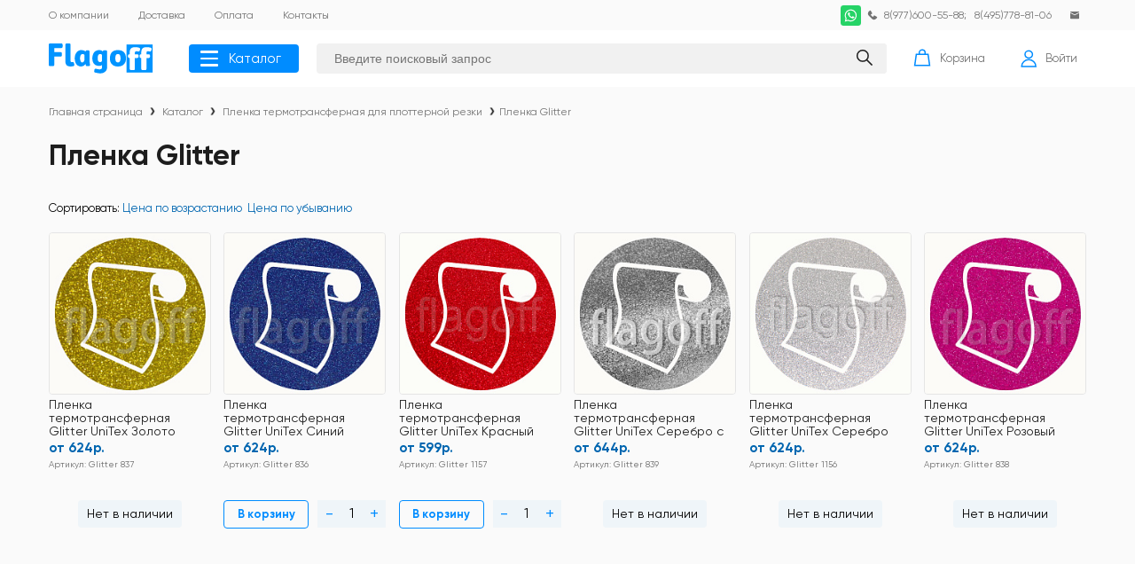

--- FILE ---
content_type: text/html; charset=UTF-8
request_url: https://flagoff.ru/glitter_unitex_plyenka/
body_size: 27501
content:
<!DOCTYPE html PUBLIC "-//W3C//DTD XHTML 1.0 Transitional//EN" "http://www.w3.org/TR/xhtml1/DTD/xhtml1-transitional.dtd">
<html xmlns="http://www.w3.org/1999/xhtml" xml:lang="ru" lang="ru">
<head>
    <title>Купите термотрансферные плёнки</title>
    <meta http-equiv="X-UA-Compatible" content="IE=edge"/>
    <meta name="viewport" content="width=device-width, user-scalable=no">
    <link rel="shortcut icon" type="image/x-icon" href="/favicon.ico"/>
    <meta name="yandex-verification" content="ad4fd4f1501be9ac"/>
    <meta name="interkassa-verification" content="db27dd8204ba707d22f00392ed937fd7"/>
    <meta http-equiv="Content-Type" content="text/html; charset=UTF-8" />
<meta name="robots" content="index, follow" />
<meta name="keywords" content="купить термотрансферную плёнку, термотрансферная плёнка оптом, купить термотрансферную плёнку оптом" />
<meta name="description" content="Термотрансферные плёнки Флагофф! Купите плёнку оптом, Каталог товаров для термотрансферной печати." />
<link href="/bitrix/js/intranet/intranet-common.css?166448997066709" type="text/css"  rel="stylesheet" />
<link href="/bitrix/templates/.default/components/bitrix/catalog/alias/style.css?1661198793688" type="text/css"  rel="stylesheet" />
<link href="/bitrix/templates/.default/components/bitrix/catalog/alias/bitrix/catalog.section.list/.default/style.css?16617144667122" type="text/css"  rel="stylesheet" />
<link href="/bitrix/templates/.default/components/bitrix/catalog/alias/bitrix/catalog.compare.list/.default/style.css?16611987931265" type="text/css"  rel="stylesheet" />
<link href="/local/templates/new-adaptive_copy/components/bitrix/system.pagenavigation/arrows/style.css?16615211704092" type="text/css"  rel="stylesheet" />
<link href="/bitrix/templates/.default/components/bitrix/catalog/alias/bitrix/catalog.section/.default/style.css?1663325488309" type="text/css"  rel="stylesheet" />
<link href="/bitrix/components/arturgolubev/search.title/templates/.default/style.css?166358268414073" type="text/css"  data-template-style="true"  rel="stylesheet" />
<link href="/bitrix/templates/.default/components/bitrix/sale.basket.basket.small/alias/style.css?16625952313323" type="text/css"  data-template-style="true"  rel="stylesheet" />
<link href="/local/templates/new-adaptive_copy/components/bitrix/menu/bottom_mnu/style.css?1661521170626" type="text/css"  data-template-style="true"  rel="stylesheet" />
<link href="/local/templates/new-adaptive_copy/styles.css?16617149593478" type="text/css"  data-template-style="true"  rel="stylesheet" />
<link href="/local/templates/new-adaptive_copy/template_styles.css?166595767040990" type="text/css"  data-template-style="true"  rel="stylesheet" />
    
    <link rel="stylesheet" href="/local/templates/new-adaptive_copy/styles/normalize.css" type="text/css" media="screen, projection"/>
    <meta http-equiv="Content-Type" content="text/html; charset=UTF-8" />
<meta name="robots" content="index, follow" />
<meta name="keywords" content="купить термотрансферную плёнку, термотрансферная плёнка оптом, купить термотрансферную плёнку оптом" />
<meta name="description" content="Термотрансферные плёнки Флагофф! Купите плёнку оптом, Каталог товаров для термотрансферной печати." />
<link href="/bitrix/js/intranet/intranet-common.css?166448997066709" type="text/css"  rel="stylesheet" />
<link href="/bitrix/templates/.default/components/bitrix/catalog/alias/style.css?1661198793688" type="text/css"  rel="stylesheet" />
<link href="/bitrix/templates/.default/components/bitrix/catalog/alias/bitrix/catalog.section.list/.default/style.css?16617144667122" type="text/css"  rel="stylesheet" />
<link href="/bitrix/templates/.default/components/bitrix/catalog/alias/bitrix/catalog.compare.list/.default/style.css?16611987931265" type="text/css"  rel="stylesheet" />
<link href="/local/templates/new-adaptive_copy/components/bitrix/system.pagenavigation/arrows/style.css?16615211704092" type="text/css"  rel="stylesheet" />
<link href="/bitrix/templates/.default/components/bitrix/catalog/alias/bitrix/catalog.section/.default/style.css?1663325488309" type="text/css"  rel="stylesheet" />
<link href="/bitrix/components/arturgolubev/search.title/templates/.default/style.css?166358268414073" type="text/css"  data-template-style="true"  rel="stylesheet" />
<link href="/bitrix/templates/.default/components/bitrix/sale.basket.basket.small/alias/style.css?16625952313323" type="text/css"  data-template-style="true"  rel="stylesheet" />
<link href="/local/templates/new-adaptive_copy/components/bitrix/menu/bottom_mnu/style.css?1661521170626" type="text/css"  data-template-style="true"  rel="stylesheet" />
<link href="/local/templates/new-adaptive_copy/styles.css?16617149593478" type="text/css"  data-template-style="true"  rel="stylesheet" />
<link href="/local/templates/new-adaptive_copy/template_styles.css?166595767040990" type="text/css"  data-template-style="true"  rel="stylesheet" />
<script>if(!window.BX)window.BX={};if(!window.BX.message)window.BX.message=function(mess){if(typeof mess==='object'){for(let i in mess) {BX.message[i]=mess[i];} return true;}};</script>
<script>(window.BX||top.BX).message({'pull_server_enabled':'Y','pull_config_timestamp':'1632238334','pull_guest_mode':'N','pull_guest_user_id':'0'});(window.BX||top.BX).message({'PULL_OLD_REVISION':'Для продолжения корректной работы с сайтом необходимо перезагрузить страницу.'});</script>
<script>(window.BX||top.BX).message({'JS_CORE_LOADING':'Загрузка...','JS_CORE_NO_DATA':'- Нет данных -','JS_CORE_WINDOW_CLOSE':'Закрыть','JS_CORE_WINDOW_EXPAND':'Развернуть','JS_CORE_WINDOW_NARROW':'Свернуть в окно','JS_CORE_WINDOW_SAVE':'Сохранить','JS_CORE_WINDOW_CANCEL':'Отменить','JS_CORE_WINDOW_CONTINUE':'Продолжить','JS_CORE_H':'ч','JS_CORE_M':'м','JS_CORE_S':'с','JSADM_AI_HIDE_EXTRA':'Скрыть лишние','JSADM_AI_ALL_NOTIF':'Показать все','JSADM_AUTH_REQ':'Требуется авторизация!','JS_CORE_WINDOW_AUTH':'Войти','JS_CORE_IMAGE_FULL':'Полный размер'});</script>

<script src="/bitrix/js/main/core/core.js?1718267030494198"></script>

<script>BX.Runtime.registerExtension({'name':'main.core','namespace':'BX','loaded':true});</script>
<script>BX.setJSList(['/bitrix/js/main/core/core_ajax.js','/bitrix/js/main/core/core_promise.js','/bitrix/js/main/polyfill/promise/js/promise.js','/bitrix/js/main/loadext/loadext.js','/bitrix/js/main/loadext/extension.js','/bitrix/js/main/polyfill/promise/js/promise.js','/bitrix/js/main/polyfill/find/js/find.js','/bitrix/js/main/polyfill/includes/js/includes.js','/bitrix/js/main/polyfill/matches/js/matches.js','/bitrix/js/ui/polyfill/closest/js/closest.js','/bitrix/js/main/polyfill/fill/main.polyfill.fill.js','/bitrix/js/main/polyfill/find/js/find.js','/bitrix/js/main/polyfill/matches/js/matches.js','/bitrix/js/main/polyfill/core/dist/polyfill.bundle.js','/bitrix/js/main/core/core.js','/bitrix/js/main/polyfill/intersectionobserver/js/intersectionobserver.js','/bitrix/js/main/lazyload/dist/lazyload.bundle.js','/bitrix/js/main/polyfill/core/dist/polyfill.bundle.js','/bitrix/js/main/parambag/dist/parambag.bundle.js']);
</script>
<script>BX.Runtime.registerExtension({'name':'fx','namespace':'window','loaded':true});</script>
<script>BX.Runtime.registerExtension({'name':'jquery','namespace':'window','loaded':true});</script>
<script>(window.BX||top.BX).message({'LANGUAGE_ID':'ru','FORMAT_DATE':'DD.MM.YYYY','FORMAT_DATETIME':'DD.MM.YYYY HH:MI:SS','COOKIE_PREFIX':'BITRIX_SM','SERVER_TZ_OFFSET':'10800','UTF_MODE':'Y','SITE_ID':'s1','SITE_DIR':'/','USER_ID':'','SERVER_TIME':'1768926755','USER_TZ_OFFSET':'0','USER_TZ_AUTO':'Y','bitrix_sessid':'6ce6e1e1c7bc6905b05b924605fac5da'});</script>


<script src="/bitrix/js/pull/protobuf/protobuf.js?1632496529274055"></script>
<script src="/bitrix/js/pull/protobuf/model.js?163249652970928"></script>
<script src="/bitrix/js/main/core/core_promise.js?16324965305220"></script>
<script src="/bitrix/js/rest/client/rest.client.js?163249653117414"></script>
<script src="/bitrix/js/pull/client/pull.client.js?171826686483427"></script>
<script src="/bitrix/js/main/core/core_fx.js?163249653016888"></script>
<script src="/bitrix/js/main/jquery/jquery-1.12.4.min.js?166448988097163"></script>
<script src="/bitrix/js/main/ajax.js?163249653035509"></script>
<script src="/bitrix/js/yandex.metrika/script.js?17132783856603"></script>
<script type="text/javascript">if (Intl && Intl.DateTimeFormat) document.cookie="BITRIX_SM_TZ="+Intl.DateTimeFormat().resolvedOptions().timeZone+"; path=/; expires=Fri, 01 Jan 2027 00:00:00 +0300";</script>
            <script type="text/javascript">
                window.dataLayerName = 'dataLayer';
                var dataLayerName = window.dataLayerName;
            </script>
            <!-- Yandex.Metrika counter -->
            <script type="text/javascript">
                (function (m, e, t, r, i, k, a) {
                    m[i] = m[i] || function () {
                        (m[i].a = m[i].a || []).push(arguments)
                    };
                    m[i].l = 1 * new Date();
                    k = e.createElement(t), a = e.getElementsByTagName(t)[0], k.async = 1, k.src = r, a.parentNode.insertBefore(k, a)
                })
                (window, document, "script", "https://mc.yandex.ru/metrika/tag.js", "ym");

                ym("39759015", "init", {
                    clickmap: true,
                    trackLinks: true,
                    accurateTrackBounce: true,
                    webvisor: true,
                    ecommerce: dataLayerName,
                    params: {
                        __ym: {
                            "ymCmsPlugin": {
                                "cms": "1c-bitrix",
                                "cmsVersion": "23.900",
                                "pluginVersion": "1.0.8",
                                'ymCmsRip': 1555170910                            }
                        }
                    }
                });

                document.addEventListener("DOMContentLoaded", function() {
                                    });

            </script>
            <!-- /Yandex.Metrika counter -->
                    <script type="text/javascript">
            window.counters = ["39759015"];
        </script>
        
<script type="text/javascript">
					(function () {
						"use strict";

						var counter = function ()
						{
							var cookie = (function (name) {
								var parts = ("; " + document.cookie).split("; " + name + "=");
								if (parts.length == 2) {
									try {return JSON.parse(decodeURIComponent(parts.pop().split(";").shift()));}
									catch (e) {}
								}
							})("BITRIX_CONVERSION_CONTEXT_s1");

							if (cookie && cookie.EXPIRE >= BX.message("SERVER_TIME"))
								return;

							var request = new XMLHttpRequest();
							request.open("POST", "/bitrix/tools/conversion/ajax_counter.php", true);
							request.setRequestHeader("Content-type", "application/x-www-form-urlencoded");
							request.send(
								"SITE_ID="+encodeURIComponent("s1")+
								"&sessid="+encodeURIComponent(BX.bitrix_sessid())+
								"&HTTP_REFERER="+encodeURIComponent(document.referrer)
							);
						};

						if (window.frameRequestStart === true)
							BX.addCustomEvent("onFrameDataReceived", counter);
						else
							BX.ready(counter);
					})();
				</script>
<script>window[window.dataLayerName] = window[window.dataLayerName] || [];</script>



<script src="/local/templates/new-adaptive_copy/js/main.js?166257608012712"></script>
<script src="/bitrix/components/arturgolubev/search.title/script.js?16635826849674"></script>
<script src="/bitrix/components/arturgolubev/search.title/templates/.default/script.js?167584925610610"></script>
<script src="/bitrix/templates/.default/components/bitrix/catalog/alias/bitrix/catalog.compare.list/.default/script.js?16611987933120"></script>
<script src="/bitrix/templates/.default/components/bitrix/catalog/alias/bitrix/catalog.section/.default/script.js?16625761562486"></script>
<script src="/bitrix/components/bitrix/catalog.product.subscribe/templates/.default/script.min.js?163249654011818"></script>
<script type="text/javascript">var _ba = _ba || []; _ba.push(["aid", "65da2bb915951ee6b8af9c4fd5f47a85"]); _ba.push(["host", "flagoff.ru"]); (function() {var ba = document.createElement("script"); ba.type = "text/javascript"; ba.async = true;ba.src = (document.location.protocol == "https:" ? "https://" : "http://") + "bitrix.info/ba.js";var s = document.getElementsByTagName("script")[0];s.parentNode.insertBefore(ba, s);})();</script>


    
       
    </head>
<body>
<div class="mainerblock">

<div class="hidden-xs" id="panel">
    </div>
                    <div class="head1">
    <div class="wrap-content">
        <div class="flex-block forreverser">
            <div class="flex-nowrap forreverser1">
                <div class="formoblogo"><a href="/" class="logo"> <svg width="118" height="34" viewBox="0 0 118 34" fill="none" xmlns="http://www.w3.org/2000/svg"><path fill-rule="evenodd" clip-rule="evenodd" d="M87.6899 1.16211H117.135V32.8028H87.6899V1.16211Z" fill="#0094FF"/><path d="M98.9257 8.78206C98.4091 8.78206 97.8925 8.91121 97.6342 9.1695C97.2468 9.42779 97.1176 9.81523 97.1176 10.3318V12.269H99.8297C100.217 12.269 100.605 12.3981 100.863 12.6564C101.121 12.9147 101.25 13.3022 101.25 13.6896V14.8519C101.25 15.2393 101.121 15.6268 100.863 15.8851C100.605 16.2725 100.217 16.4017 99.8297 16.4017H97.1176V28.5414C97.1176 29.0579 96.9885 29.3162 96.7302 29.7037C96.4719 29.962 96.2136 30.0911 95.697 30.0911H92.7267C92.3392 30.0911 91.9518 29.962 91.6935 29.7037C91.4352 29.3162 91.3061 29.0579 91.3061 28.5414V16.4017H90.7895C90.4021 16.4017 90.0146 16.2725 89.7563 15.8851C89.498 15.6268 89.3689 15.2393 89.3689 14.8519V13.6896C89.3689 13.3022 89.498 12.9147 89.7563 12.6564C90.0146 12.3981 90.4021 12.269 90.7895 12.269H91.3061V9.81523C91.3061 7.87804 91.8227 6.45744 92.8558 5.55342C93.7599 4.6494 95.3096 4.13281 97.2468 4.13281C97.8925 4.13281 98.6674 4.26196 99.5714 4.26196C100.346 4.3911 101.121 4.6494 101.896 4.77854C102.283 4.90769 102.542 5.03683 102.671 5.29512C102.929 5.68256 102.929 5.94085 102.929 6.32829C102.929 6.45744 102.929 6.58658 102.929 6.71573L102.671 8.00719C102.542 8.26548 102.413 8.65291 102.154 8.78206C101.896 9.04035 101.638 9.04035 101.25 9.04035C101.121 9.04035 101.121 9.04035 100.992 9.04035C100.605 9.04035 100.217 8.91121 99.8297 8.91121C99.5714 8.78206 99.184 8.78206 98.9257 8.78206ZM111.969 8.78206C111.324 8.78206 110.936 8.91121 110.678 9.1695C110.291 9.42779 110.161 9.81523 110.161 10.3318V12.269H112.873C113.261 12.269 113.519 12.3981 113.777 12.6564C114.036 12.9147 114.165 13.3022 114.165 13.6896V14.8519C114.165 15.2393 114.036 15.6268 113.777 15.8851C113.519 16.2725 113.261 16.4017 112.873 16.4017H110.161V28.5414C110.161 29.0579 110.032 29.3162 109.774 29.7037C109.516 29.962 109.128 30.0911 108.741 30.0911H105.77C105.383 30.0911 104.996 29.962 104.737 29.7037C104.479 29.3162 104.35 29.0579 104.35 28.5414V16.4017H103.833C103.446 16.4017 103.058 16.2725 102.8 15.8851C102.542 15.6268 102.413 15.2393 102.413 14.8519V13.6896C102.413 13.3022 102.542 12.9147 102.8 12.6564C103.058 12.3981 103.446 12.269 103.833 12.269H104.35V9.81523C104.35 7.87804 104.866 6.45744 105.77 5.55342C106.804 4.6494 108.224 4.13281 110.291 4.13281C110.936 4.13281 111.711 4.26196 112.486 4.26196C113.39 4.3911 114.165 4.6494 114.94 4.77854C115.327 4.90769 115.585 5.03683 115.715 5.29512C115.973 5.68256 115.973 5.94085 115.973 6.32829C115.973 6.45744 115.973 6.58658 115.973 6.71573L115.585 8.00719C115.585 8.26548 115.456 8.65291 115.198 8.78206C114.94 9.04035 114.552 9.04035 114.294 9.04035C114.165 9.04035 114.036 9.04035 114.036 9.04035C113.648 9.04035 113.261 8.91121 112.873 8.91121C112.615 8.78206 112.228 8.78206 111.969 8.78206Z" fill="#FEFEFE"/><path d="M0 1.54975C0 1.03317 0.129146 0.774875 0.387437 0.387437C0.645729 0.129146 1.03317 0 1.4206 0H14.3352C14.7226 0 14.9809 0.129146 15.2392 0.387437C15.4975 0.774875 15.6266 1.03317 15.6266 1.54975V3.61608C15.6266 4.13267 15.4975 4.39096 15.2392 4.77839C14.9809 5.03669 14.7226 5.16583 14.3352 5.16583H6.199V9.81508H13.4312C13.8186 9.81508 14.206 9.94423 14.4643 10.2025C14.7226 10.4608 14.8518 10.8482 14.8518 11.3648V13.302C14.8518 13.6895 14.7226 14.0769 14.4643 14.3352C14.206 14.7226 13.8186 14.8518 13.4312 14.8518H6.199V24.1503C6.199 24.5377 6.06985 24.9251 5.81156 25.1834C5.55327 25.4417 5.16583 25.5709 4.77839 25.5709H1.4206C1.03317 25.5709 0.645729 25.4417 0.387437 25.1834C0.129146 24.9251 0 24.5377 0 24.1503V1.54975ZM28.7995 23.7628C28.7995 23.892 28.7995 24.0211 28.7995 24.1503C28.7995 24.5377 28.7995 24.796 28.5412 25.0543C28.2829 25.3126 28.0246 25.5709 27.7663 25.5709C27.1206 25.7 26.604 25.8292 26.0874 25.8292C25.5709 25.9583 25.0543 25.9583 24.6668 25.9583C22.6005 25.9583 21.0508 25.4417 20.1467 24.5377C19.2427 23.5045 18.7261 22.0839 18.7261 20.1467V1.54975C18.7261 1.03317 18.8553 0.774875 19.1136 0.387437C19.3719 0.129146 19.6302 0 20.0176 0H23.1171C23.5045 0 23.892 0.129146 24.1503 0.387437C24.4086 0.774875 24.5377 1.03317 24.5377 1.54975V19.501C24.5377 20.0176 24.6668 20.405 24.9251 20.6633C25.3126 20.9216 25.7 21.0508 26.2166 21.0508C26.3457 21.0508 26.4749 21.0508 26.4749 21.0508C26.604 21.0508 26.7332 20.9216 26.8623 20.9216H26.9915C27.3789 20.9216 27.6372 21.0508 27.8955 21.3091C28.1538 21.4382 28.2829 21.6965 28.4121 22.0839L28.7995 23.7628ZM41.5849 9.04021C41.5849 8.65277 41.7141 8.39448 41.9724 8.13618C42.2307 7.87789 42.6181 7.74875 42.8764 7.74875H44.6844C45.0719 7.74875 45.3302 7.87789 45.5885 8.13618C45.8468 8.52362 45.9759 8.78191 45.9759 9.2985V17.5638C45.9759 18.7261 46.105 19.8885 46.105 21.0508C46.2342 22.2131 46.3633 23.1171 46.4925 23.892V24.0211V24.1503C46.4925 24.5377 46.3633 24.9251 46.105 25.1834C45.8468 25.4417 45.5885 25.5709 45.201 25.5709H43.0055C42.7473 25.5709 42.3598 25.5709 42.1015 25.3126C41.8432 25.0543 41.7141 24.796 41.7141 24.4086L41.4558 23.2462H41.1975C40.5518 24.2794 39.906 24.9251 39.002 25.3126C38.2272 25.7 37.3231 25.9583 36.29 25.9583C35.2568 25.9583 34.3528 25.7 33.4488 25.3126C32.5447 24.9251 31.899 24.2794 31.2533 23.5045C30.6076 22.7297 30.091 21.8256 29.8327 20.6633C29.4452 19.501 29.3161 18.2096 29.3161 16.6598C29.3161 15.2392 29.4452 13.9477 29.8327 12.7854C30.3493 11.6231 30.8658 10.7191 31.5116 9.94423C32.1573 9.04021 32.9322 8.52362 33.8362 8.13618C34.6111 7.6196 35.6442 7.49046 36.5483 7.49046C37.3231 7.49046 38.098 7.6196 38.8729 7.74875C39.7769 8.00704 40.6809 8.39448 41.5849 9.04021ZM40.1643 12.7854C39.906 12.5271 39.6478 12.2688 39.1312 12.1397C38.7437 12.0106 38.4854 11.8814 38.098 11.8814C37.194 11.8814 36.5483 12.398 36.0317 13.1729C35.5151 14.0769 35.2568 15.2392 35.2568 16.789C35.2568 18.2096 35.5151 19.3719 36.0317 20.1467C36.4191 21.0508 37.0648 21.4382 37.8397 21.4382C38.3563 21.4382 38.8729 21.1799 39.2603 20.6633C39.7769 20.1467 40.0352 19.501 40.1643 18.8553V12.7854ZM60.9568 9.04021C61.086 8.52362 61.2151 8.26533 61.4734 8.00704C61.7317 7.87789 62.1191 7.74875 62.3774 7.74875H64.4437C64.8312 7.74875 65.2186 7.87789 65.4769 8.13618C65.7352 8.52362 65.8643 8.78191 65.8643 9.2985V26.604C65.8643 27.6372 65.6061 28.5412 65.3478 29.4452C64.9603 30.3493 64.4437 30.995 63.798 31.6407C63.1523 32.2864 62.3774 32.803 61.3442 33.1905C60.4402 33.5779 59.2779 33.7071 57.9865 33.7071C57.2116 33.7071 56.4367 33.5779 55.4035 33.4488C54.3704 33.3196 53.3372 33.0613 52.304 32.803C51.9166 32.803 51.6583 32.5447 51.5292 32.2864C51.2709 32.0282 51.1417 31.7699 51.1417 31.3824C51.1417 31.1241 51.1417 31.1241 51.2709 30.995L51.5292 29.5744C51.6583 29.1869 51.7875 28.9287 52.0458 28.7995C52.304 28.5412 52.5623 28.4121 52.9498 28.4121C53.0789 28.4121 53.2081 28.4121 53.3372 28.5412C54.1121 28.6704 54.887 28.9287 55.5327 29.0578C56.3076 29.1869 56.9533 29.1869 57.3407 29.1869C58.2448 29.1869 58.8905 29.0578 59.4071 28.6704C59.7945 28.2829 60.0528 27.7663 60.0528 26.9915V24.5377H59.7945C59.2779 24.796 58.7613 25.0543 58.2448 25.1834C57.7282 25.3126 57.2116 25.3126 56.8241 25.3126C55.6618 25.3126 54.6287 25.1834 53.5955 24.796C52.6915 24.5377 51.9166 23.892 51.2709 23.2462C50.496 22.4714 49.9794 21.5673 49.7211 20.5342C49.3337 19.3719 49.0754 18.0804 49.0754 16.6598C49.0754 15.2392 49.3337 13.9477 49.7211 12.7854C50.1086 11.6231 50.6251 10.7191 51.2709 9.81508C51.9166 9.04021 52.8206 8.52362 53.7246 8.13618C54.7578 7.6196 55.791 7.49046 56.9533 7.49046C57.599 7.49046 58.2448 7.6196 58.8905 7.74875C59.5362 8.00704 60.3111 8.39448 60.9568 9.04021ZM60.0528 12.7854C59.2779 12.1397 58.6322 11.8814 57.9865 11.8814C57.0824 11.8814 56.3076 12.2688 55.791 13.1729C55.4035 14.0769 55.1453 15.2392 55.1453 16.6598C55.1453 19.6302 56.0493 21.0508 57.9865 21.0508C58.3739 21.0508 58.6322 20.9216 59.0196 20.7925C59.4071 20.5342 59.6654 20.2759 60.0528 19.8885V12.7854ZM78.0041 21.4382C79.9412 21.4382 80.9744 19.8885 80.9744 16.6598C80.9744 15.1101 80.7161 13.9477 80.1995 13.1729C79.683 12.2688 79.0372 11.8814 78.0041 11.8814C76.9709 11.8814 76.196 12.2688 75.6794 13.1729C75.292 13.9477 75.0337 15.1101 75.0337 16.6598C75.0337 19.8885 75.9377 21.4382 78.0041 21.4382ZM78.0041 25.9583C76.8417 25.9583 75.8086 25.8292 74.6463 25.5709C73.6131 25.1834 72.5799 24.796 71.8051 24.0211C70.901 23.3754 70.2553 22.4714 69.7387 21.1799C69.2221 20.0176 68.9639 18.597 68.9639 16.6598C68.9639 14.8518 69.2221 13.302 69.7387 12.1397C70.2553 10.9774 70.901 10.0734 71.8051 9.2985C72.5799 8.65277 73.6131 8.13618 74.6463 7.87789C75.8086 7.6196 76.8417 7.49046 78.0041 7.49046C79.0372 7.49046 80.1995 7.6196 81.2327 7.87789C82.395 8.13618 83.299 8.65277 84.2031 9.2985C84.9779 10.0734 85.7528 10.9774 86.2694 12.1397C86.786 13.302 87.0443 14.8518 87.0443 16.6598C87.0443 18.597 86.786 20.0176 86.2694 21.1799C85.7528 22.4714 84.9779 23.3754 84.2031 24.0211C83.299 24.796 82.395 25.1834 81.2327 25.5709C80.1995 25.8292 79.0372 25.9583 78.0041 25.9583Z" fill="#0094FF"/></svg></a></div>
                                <div class="menu1-div">
                    <div class="bx-top-nav bx-black" id="catalog_menu_LkGdQn">
	<nav class="bx-top-nav-container" id="cont_catalog_menu_LkGdQn">
		<ul class="bx-nav-list-1-lvl" id="ul_catalog_menu_LkGdQn">
                            <li class="bx-nav-1-lvl ">
                    <a href="/about/">
                        <span>
                            О компании                        </span>
                    </a>
                </li>
                            <li class="bx-nav-1-lvl ">
                    <a href="/delivery/">
                        <span>
                            Доставка                        </span>
                    </a>
                </li>
                            <li class="bx-nav-1-lvl ">
                    <a href="/payment/">
                        <span>
                            Оплата                        </span>
                    </a>
                </li>
                            <li class="bx-nav-1-lvl ">
                    <a href="/contacts/">
                        <span>
                            Контакты                        </span>
                    </a>
                </li>
            		</ul>
		<div style="clear: both;"></div>
	</nav>
</div>                </div>
            </div>
            <div class="flex-nowrap forreverser2">
                <div class="city-div"><svg width="10" height="12" viewBox="0 0 10 12" fill="none" xmlns="http://www.w3.org/2000/svg"><path d="M5.20542 11.3189C5.15163 11.3693 5.07923 11.4001 5.00002 11.4001C4.92062 11.4001 4.84822 11.3693 4.79462 11.3189L1.85102 8.5533C0.957824 7.7141 0.400024 6.5223 0.400024 5.2001C0.400024 2.6597 2.45942 0.600098 5.00002 0.600098C7.54042 0.600098 9.60003 2.6597 9.60003 5.2001C9.60003 6.5223 9.04222 7.7141 8.14902 8.5533L5.20542 11.3189ZM5.00002 3.4001C4.00582 3.4001 3.20002 4.2059 3.20002 5.2001C3.20002 6.1943 4.00582 7.0001 5.00002 7.0001C5.99423 7.0001 6.80002 6.1943 6.80002 5.2001C6.80002 4.2059 5.99423 3.4001 5.00002 3.4001Z" fill="#737373"/></svg></div>
               <div class="flex-nowrap">
                    <div class="phones-div flex-nowrap">
                        <a href="https://api.whatsapp.com/send/?phone=79776005588">
                            <svg style="width: 23px" xmlns="http://www.w3.org/2000/svg" aria-label="WhatsApp" role="img" viewBox="0 0 512 512"><rect width="512" height="512" rx="15%" fill="#25d366"/><path fill="#25d366" stroke="#fff" stroke-width="26" d="M123 393l14-65a138 138 0 1150 47z"/><path fill="#fff" d="M308 273c-3-2-6-3-9 1l-12 16c-3 2-5 3-9 1-15-8-36-17-54-47-1-4 1-6 3-8l9-14c2-2 1-4 0-6l-12-29c-3-8-6-7-9-7h-8c-2 0-6 1-10 5-22 22-13 53 3 73 3 4 23 40 66 59 32 14 39 12 48 10 11-1 22-10 27-19 1-3 6-16 2-18"/></svg>
                        </a>
                        <svg width="12" height="12" viewBox="0 0 12 12" fill="none" xmlns="http://www.w3.org/2000/svg"><path d="M10.9488 8.0492L8.34019 6.4838C8.24839 6.4288 8.14359 6.3998 8.03659 6.3998C7.87899 6.3998 7.72879 6.4624 7.61779 6.5742C6.82119 7.3766 6.82499 7.9998 6.25579 7.9998C6.09199 7.9998 5.93499 7.9348 5.81919 7.819L4.18099 6.1808C4.06499 6.0648 3.99999 5.9078 3.99999 5.744C3.99999 5.1748 4.62319 5.1786 5.42559 4.382C5.53739 4.271 5.59999 4.1208 5.59999 3.9632C5.59999 3.8562 5.57079 3.7514 5.51599 3.6598L3.95059 1.051C3.85719 0.895205 3.68879 0.799805 3.50719 0.799805C3.43219 0.799805 3.35939 0.815605 3.29139 0.846805C2.79879 1.0736 0.799988 2.1448 0.799988 4.5998C0.799988 5.24 1.05439 5.8542 1.50719 6.307L5.69299 10.4928C6.14559 10.9454 6.75959 11.1998 7.39999 11.1998C9.85499 11.1998 10.9262 9.2012 11.153 8.7086C11.1842 8.6404 11.2 8.5676 11.2 8.4926C11.2 8.311 11.1046 8.1426 10.9488 8.0492Z" fill="#737373"/></svg>

                        <a href="tel:+79776005588">8(977)600-55-88</a>; &nbsp;&nbsp;<a href="tel:84957788106">8(495)778-81-06</a>                    </div>
                    <div class="enails-div flex-nowrap">
                        <svg width="12" height="12" viewBox="0 0 12 12" fill="none" xmlns="http://www.w3.org/2000/svg"><path d="M6 6.25046L1 3.66406V9.60006C1 9.93146 1.2688 10.2001 1.6 10.2001H10.4C10.7312 10.2001 11 9.93146 11 9.60006V3.66406L6 6.25046Z" fill="#737373"/><path d="M6 5.3496L11 2.7634V2.6C11 2.2686 10.7312 2 10.4 2H1.6C1.2688 2 1 2.2686 1 2.6V2.7634L6 5.3496Z" fill="#737373"/></svg>
                                            </div>
               </div>
            </div>
        </div>
    </div>
</div>
<div class="head-2">
    <div style="position: relative;" class="wrap-content">
        <div class="flex-block-2">

<a href="/" class="logo"> <svg width="118" height="34" viewBox="0 0 118 34" fill="none" xmlns="http://www.w3.org/2000/svg"><path fill-rule="evenodd" clip-rule="evenodd" d="M87.6899 1.16211H117.135V32.8028H87.6899V1.16211Z" fill="#0094FF"/><path d="M98.9257 8.78206C98.4091 8.78206 97.8925 8.91121 97.6342 9.1695C97.2468 9.42779 97.1176 9.81523 97.1176 10.3318V12.269H99.8297C100.217 12.269 100.605 12.3981 100.863 12.6564C101.121 12.9147 101.25 13.3022 101.25 13.6896V14.8519C101.25 15.2393 101.121 15.6268 100.863 15.8851C100.605 16.2725 100.217 16.4017 99.8297 16.4017H97.1176V28.5414C97.1176 29.0579 96.9885 29.3162 96.7302 29.7037C96.4719 29.962 96.2136 30.0911 95.697 30.0911H92.7267C92.3392 30.0911 91.9518 29.962 91.6935 29.7037C91.4352 29.3162 91.3061 29.0579 91.3061 28.5414V16.4017H90.7895C90.4021 16.4017 90.0146 16.2725 89.7563 15.8851C89.498 15.6268 89.3689 15.2393 89.3689 14.8519V13.6896C89.3689 13.3022 89.498 12.9147 89.7563 12.6564C90.0146 12.3981 90.4021 12.269 90.7895 12.269H91.3061V9.81523C91.3061 7.87804 91.8227 6.45744 92.8558 5.55342C93.7599 4.6494 95.3096 4.13281 97.2468 4.13281C97.8925 4.13281 98.6674 4.26196 99.5714 4.26196C100.346 4.3911 101.121 4.6494 101.896 4.77854C102.283 4.90769 102.542 5.03683 102.671 5.29512C102.929 5.68256 102.929 5.94085 102.929 6.32829C102.929 6.45744 102.929 6.58658 102.929 6.71573L102.671 8.00719C102.542 8.26548 102.413 8.65291 102.154 8.78206C101.896 9.04035 101.638 9.04035 101.25 9.04035C101.121 9.04035 101.121 9.04035 100.992 9.04035C100.605 9.04035 100.217 8.91121 99.8297 8.91121C99.5714 8.78206 99.184 8.78206 98.9257 8.78206ZM111.969 8.78206C111.324 8.78206 110.936 8.91121 110.678 9.1695C110.291 9.42779 110.161 9.81523 110.161 10.3318V12.269H112.873C113.261 12.269 113.519 12.3981 113.777 12.6564C114.036 12.9147 114.165 13.3022 114.165 13.6896V14.8519C114.165 15.2393 114.036 15.6268 113.777 15.8851C113.519 16.2725 113.261 16.4017 112.873 16.4017H110.161V28.5414C110.161 29.0579 110.032 29.3162 109.774 29.7037C109.516 29.962 109.128 30.0911 108.741 30.0911H105.77C105.383 30.0911 104.996 29.962 104.737 29.7037C104.479 29.3162 104.35 29.0579 104.35 28.5414V16.4017H103.833C103.446 16.4017 103.058 16.2725 102.8 15.8851C102.542 15.6268 102.413 15.2393 102.413 14.8519V13.6896C102.413 13.3022 102.542 12.9147 102.8 12.6564C103.058 12.3981 103.446 12.269 103.833 12.269H104.35V9.81523C104.35 7.87804 104.866 6.45744 105.77 5.55342C106.804 4.6494 108.224 4.13281 110.291 4.13281C110.936 4.13281 111.711 4.26196 112.486 4.26196C113.39 4.3911 114.165 4.6494 114.94 4.77854C115.327 4.90769 115.585 5.03683 115.715 5.29512C115.973 5.68256 115.973 5.94085 115.973 6.32829C115.973 6.45744 115.973 6.58658 115.973 6.71573L115.585 8.00719C115.585 8.26548 115.456 8.65291 115.198 8.78206C114.94 9.04035 114.552 9.04035 114.294 9.04035C114.165 9.04035 114.036 9.04035 114.036 9.04035C113.648 9.04035 113.261 8.91121 112.873 8.91121C112.615 8.78206 112.228 8.78206 111.969 8.78206Z" fill="#FEFEFE"/><path d="M0 1.54975C0 1.03317 0.129146 0.774875 0.387437 0.387437C0.645729 0.129146 1.03317 0 1.4206 0H14.3352C14.7226 0 14.9809 0.129146 15.2392 0.387437C15.4975 0.774875 15.6266 1.03317 15.6266 1.54975V3.61608C15.6266 4.13267 15.4975 4.39096 15.2392 4.77839C14.9809 5.03669 14.7226 5.16583 14.3352 5.16583H6.199V9.81508H13.4312C13.8186 9.81508 14.206 9.94423 14.4643 10.2025C14.7226 10.4608 14.8518 10.8482 14.8518 11.3648V13.302C14.8518 13.6895 14.7226 14.0769 14.4643 14.3352C14.206 14.7226 13.8186 14.8518 13.4312 14.8518H6.199V24.1503C6.199 24.5377 6.06985 24.9251 5.81156 25.1834C5.55327 25.4417 5.16583 25.5709 4.77839 25.5709H1.4206C1.03317 25.5709 0.645729 25.4417 0.387437 25.1834C0.129146 24.9251 0 24.5377 0 24.1503V1.54975ZM28.7995 23.7628C28.7995 23.892 28.7995 24.0211 28.7995 24.1503C28.7995 24.5377 28.7995 24.796 28.5412 25.0543C28.2829 25.3126 28.0246 25.5709 27.7663 25.5709C27.1206 25.7 26.604 25.8292 26.0874 25.8292C25.5709 25.9583 25.0543 25.9583 24.6668 25.9583C22.6005 25.9583 21.0508 25.4417 20.1467 24.5377C19.2427 23.5045 18.7261 22.0839 18.7261 20.1467V1.54975C18.7261 1.03317 18.8553 0.774875 19.1136 0.387437C19.3719 0.129146 19.6302 0 20.0176 0H23.1171C23.5045 0 23.892 0.129146 24.1503 0.387437C24.4086 0.774875 24.5377 1.03317 24.5377 1.54975V19.501C24.5377 20.0176 24.6668 20.405 24.9251 20.6633C25.3126 20.9216 25.7 21.0508 26.2166 21.0508C26.3457 21.0508 26.4749 21.0508 26.4749 21.0508C26.604 21.0508 26.7332 20.9216 26.8623 20.9216H26.9915C27.3789 20.9216 27.6372 21.0508 27.8955 21.3091C28.1538 21.4382 28.2829 21.6965 28.4121 22.0839L28.7995 23.7628ZM41.5849 9.04021C41.5849 8.65277 41.7141 8.39448 41.9724 8.13618C42.2307 7.87789 42.6181 7.74875 42.8764 7.74875H44.6844C45.0719 7.74875 45.3302 7.87789 45.5885 8.13618C45.8468 8.52362 45.9759 8.78191 45.9759 9.2985V17.5638C45.9759 18.7261 46.105 19.8885 46.105 21.0508C46.2342 22.2131 46.3633 23.1171 46.4925 23.892V24.0211V24.1503C46.4925 24.5377 46.3633 24.9251 46.105 25.1834C45.8468 25.4417 45.5885 25.5709 45.201 25.5709H43.0055C42.7473 25.5709 42.3598 25.5709 42.1015 25.3126C41.8432 25.0543 41.7141 24.796 41.7141 24.4086L41.4558 23.2462H41.1975C40.5518 24.2794 39.906 24.9251 39.002 25.3126C38.2272 25.7 37.3231 25.9583 36.29 25.9583C35.2568 25.9583 34.3528 25.7 33.4488 25.3126C32.5447 24.9251 31.899 24.2794 31.2533 23.5045C30.6076 22.7297 30.091 21.8256 29.8327 20.6633C29.4452 19.501 29.3161 18.2096 29.3161 16.6598C29.3161 15.2392 29.4452 13.9477 29.8327 12.7854C30.3493 11.6231 30.8658 10.7191 31.5116 9.94423C32.1573 9.04021 32.9322 8.52362 33.8362 8.13618C34.6111 7.6196 35.6442 7.49046 36.5483 7.49046C37.3231 7.49046 38.098 7.6196 38.8729 7.74875C39.7769 8.00704 40.6809 8.39448 41.5849 9.04021ZM40.1643 12.7854C39.906 12.5271 39.6478 12.2688 39.1312 12.1397C38.7437 12.0106 38.4854 11.8814 38.098 11.8814C37.194 11.8814 36.5483 12.398 36.0317 13.1729C35.5151 14.0769 35.2568 15.2392 35.2568 16.789C35.2568 18.2096 35.5151 19.3719 36.0317 20.1467C36.4191 21.0508 37.0648 21.4382 37.8397 21.4382C38.3563 21.4382 38.8729 21.1799 39.2603 20.6633C39.7769 20.1467 40.0352 19.501 40.1643 18.8553V12.7854ZM60.9568 9.04021C61.086 8.52362 61.2151 8.26533 61.4734 8.00704C61.7317 7.87789 62.1191 7.74875 62.3774 7.74875H64.4437C64.8312 7.74875 65.2186 7.87789 65.4769 8.13618C65.7352 8.52362 65.8643 8.78191 65.8643 9.2985V26.604C65.8643 27.6372 65.6061 28.5412 65.3478 29.4452C64.9603 30.3493 64.4437 30.995 63.798 31.6407C63.1523 32.2864 62.3774 32.803 61.3442 33.1905C60.4402 33.5779 59.2779 33.7071 57.9865 33.7071C57.2116 33.7071 56.4367 33.5779 55.4035 33.4488C54.3704 33.3196 53.3372 33.0613 52.304 32.803C51.9166 32.803 51.6583 32.5447 51.5292 32.2864C51.2709 32.0282 51.1417 31.7699 51.1417 31.3824C51.1417 31.1241 51.1417 31.1241 51.2709 30.995L51.5292 29.5744C51.6583 29.1869 51.7875 28.9287 52.0458 28.7995C52.304 28.5412 52.5623 28.4121 52.9498 28.4121C53.0789 28.4121 53.2081 28.4121 53.3372 28.5412C54.1121 28.6704 54.887 28.9287 55.5327 29.0578C56.3076 29.1869 56.9533 29.1869 57.3407 29.1869C58.2448 29.1869 58.8905 29.0578 59.4071 28.6704C59.7945 28.2829 60.0528 27.7663 60.0528 26.9915V24.5377H59.7945C59.2779 24.796 58.7613 25.0543 58.2448 25.1834C57.7282 25.3126 57.2116 25.3126 56.8241 25.3126C55.6618 25.3126 54.6287 25.1834 53.5955 24.796C52.6915 24.5377 51.9166 23.892 51.2709 23.2462C50.496 22.4714 49.9794 21.5673 49.7211 20.5342C49.3337 19.3719 49.0754 18.0804 49.0754 16.6598C49.0754 15.2392 49.3337 13.9477 49.7211 12.7854C50.1086 11.6231 50.6251 10.7191 51.2709 9.81508C51.9166 9.04021 52.8206 8.52362 53.7246 8.13618C54.7578 7.6196 55.791 7.49046 56.9533 7.49046C57.599 7.49046 58.2448 7.6196 58.8905 7.74875C59.5362 8.00704 60.3111 8.39448 60.9568 9.04021ZM60.0528 12.7854C59.2779 12.1397 58.6322 11.8814 57.9865 11.8814C57.0824 11.8814 56.3076 12.2688 55.791 13.1729C55.4035 14.0769 55.1453 15.2392 55.1453 16.6598C55.1453 19.6302 56.0493 21.0508 57.9865 21.0508C58.3739 21.0508 58.6322 20.9216 59.0196 20.7925C59.4071 20.5342 59.6654 20.2759 60.0528 19.8885V12.7854ZM78.0041 21.4382C79.9412 21.4382 80.9744 19.8885 80.9744 16.6598C80.9744 15.1101 80.7161 13.9477 80.1995 13.1729C79.683 12.2688 79.0372 11.8814 78.0041 11.8814C76.9709 11.8814 76.196 12.2688 75.6794 13.1729C75.292 13.9477 75.0337 15.1101 75.0337 16.6598C75.0337 19.8885 75.9377 21.4382 78.0041 21.4382ZM78.0041 25.9583C76.8417 25.9583 75.8086 25.8292 74.6463 25.5709C73.6131 25.1834 72.5799 24.796 71.8051 24.0211C70.901 23.3754 70.2553 22.4714 69.7387 21.1799C69.2221 20.0176 68.9639 18.597 68.9639 16.6598C68.9639 14.8518 69.2221 13.302 69.7387 12.1397C70.2553 10.9774 70.901 10.0734 71.8051 9.2985C72.5799 8.65277 73.6131 8.13618 74.6463 7.87789C75.8086 7.6196 76.8417 7.49046 78.0041 7.49046C79.0372 7.49046 80.1995 7.6196 81.2327 7.87789C82.395 8.13618 83.299 8.65277 84.2031 9.2985C84.9779 10.0734 85.7528 10.9774 86.2694 12.1397C86.786 13.302 87.0443 14.8518 87.0443 16.6598C87.0443 18.597 86.786 20.0176 86.2694 21.1799C85.7528 22.4714 84.9779 23.3754 84.2031 24.0211C83.299 24.796 82.395 25.1834 81.2327 25.5709C80.1995 25.8292 79.0372 25.9583 78.0041 25.9583Z" fill="#0094FF"/></svg></a>             <div class='cat_butt'>

                     <input id="menu-toggle" type="checkbox" />
    <label class='menu-button-container' for="menu-toggle">
        <div class='menu-button'></div>
        Каталог
    </label>

    <div class="menu">
        <ul class="fordoos">
        <div class="line1-menu"></div>
        <div class="line2-menu"></div>
        <div class="line3-menu"></div>




<li id="menu_1" class="first-level">
    <a href="/futbolki_i_odezhda/" class="root-item">
        <img alt="Футболки и толстовки для сублимации" title="Футболки и толстовки для сублимации" src="/upload/resize_cache/iblock/a90/q185ovc9t3oye89n925lgdevk1juk489/50_50_1/футболки для сублимации250.jpg" />        <div>Футболки и толстовки для сублимации</div>
    </a>
<ul>







<li><a href="/oborudovanie_i_zagotovki_dlya_znachkov/">Толстовки для сублимации</a></li>








<li><a href="/detskie/">Детские футболки и толстовки для сублимации</a></li>








<li><a href="/zhenskie/">Футболки женские для сублимации</a></li>








<li><a href="/muzhskie/">Футболки мужские для сублимации</a></li>





</ul></li>


<li id="menu_2" class="first-level">
    <a href="/futbolki_hlopok/" class="root-item">
        <img alt="Футболки и толстовки хлопок 100%" title="Футболки и толстовки хлопок 100%" src="/upload/resize_cache/iblock/4c4/m4aud9x15pzopf33lfjmdt51enf9hrzm/50_50_1/футболки хлопок250.jpg" />        <div>Футболки и толстовки хлопок 100%</div>
    </a>
<ul>







<li><a href="/futbolki_khlopok/">Футболки хлопок 100%</a></li>








<li><a href="/khudi_s_kapyushonom_khlopok_100/">Худи с капюшоном Хлопок 100%</a></li>








<li><a href="/tolstovki_khlopok/">Толстовки хлопок 100%</a></li>





</ul></li>


<li id="menu_3" class="first-level">
    <a href="/zagotovki_tekstil_dlya_sublimatsii/" class="root-item">
        <img alt="Текстиль " title="Текстиль " src="/upload/resize_cache/iblock/eb0/imw6dmk143nr82vwumz573x9tj5v90ry/50_50_1/текстиль прочий 250.jpg" />        <div>Текстиль </div>
    </a>
<ul>







<li><a href="/fartuki_dlya_sublimatsii/">Фартуки для сублимации</a></li>








<li><a href="/beysbolki/">Бейсболки для сублимации</a></li>








<li><a href="/podushki/">Подушки для сублимации</a></li>








<li><a href="/polotentsa_dlya_sublimatsii/">Полотенца для сублимации</a></li>








<li><a href="/sumki/">Сумки</a></li>








<li><a href="/prochie_zagotovki/">Прочие заготовки</a></li>








<li><a href="/beysbolki_khlopok/">Бейсболки хлопок</a></li>








<li><a href="/mini_futbolki_dlya_igrushek_i_butylok/">Мини-футболки для сублимации</a></li>





</ul></li>



<li id="menu_4" class="first-level">
            <img alt="DTF печать по хлопку расходные материалы и оборудование" title="DTF печать по хлопку расходные материалы и оборудование" src="/upload/resize_cache/iblock/8d1/1qgydfiyowf4xnx6zipsc1rfmc32167p/50_50_1/DTF_pechat200.jpg" />            <a href="/dtf_pechat_po_khlopku/" class="root-item">DTF печать по хлопку расходные материалы и оборудование</a>
</li>








<li id="menu_5" class="first-level">
    <a href="/kruzhki_i_tarelki/" class="root-item">
        <img alt="Кружки для сублимации" title="Кружки для сублимации" src="/upload/resize_cache/iblock/9fe/lgfd1layk0w2da2mw4ntz5j9ffnbh4wx/50_50_1/кружки для сублимации 250.jpg" />        <div>Кружки для сублимации</div>
    </a>
<ul>







<li><a href="/kruzhki_zolotye_i_serebryanye/">Кружки золотые и серебряные</a></li>








<li><a href="/kruzhki_belye/">Кружки белые для сублимации</a></li>








<li><a href="/pivnye_i_stopki/">Кружки пивные и стопки</a></li>








<li><a href="/tsvetnye_kruzhki/">Кружки неоновые</a></li>








<li><a href="/kruzhki_s_lozhkoy/">Кружки с ложкой</a></li>








<li><a href="/ruchka_serdtse_i_kayemka/">Кружки ручка-сердце</a></li>








<li><a href="/khameleony_i_tsvetnye_snaruzhi/">Кружки хамелеоны</a></li>








<li><a href="/tsvetnaya_kayemka_i_ruchka/">Кружки цветная каемка</a></li>








<li><a href="/tsvetnye_vnutri_i_ruchka/">Кружки зеркальные</a></li>








<li><a href="/kruzhki/">Кружки цветные внутри</a></li>








<li><a href="/podstavka_dlya_demonstratsii/">Кружки глиттер</a></li>





</ul></li>


<li id="menu_6" class="first-level">
    <a href="/posuda_prochaya/" class="root-item">
        <img alt="Посуда прочая" title="Посуда прочая" src="/upload/resize_cache/iblock/3ae/d9w5gf7wl1o3j7g5sret6kg1xl3qpp8a/50_50_1/посуда прочая250.jpg" />        <div>Посуда прочая</div>
    </a>
<ul>







<li><a href="/avtokruzhki_i_termosa/">Бутылки (автокружки, термоса)</a></li>








<li><a href="/termostakany_pod_vstavku/">Термостаканы под полиграфическую вставку</a></li>








<li><a href="/tarelki/">Тарелки для сублимации</a></li>





</ul></li>



<li id="menu_7" class="first-level">
            <img alt="Металл для сублимации" title="Металл для сублимации" src="/upload/resize_cache/iblock/483/px76n7n5qjt8mi5eejebxpg7oe2sbjhr/50_50_1/metall_dlia_sublimacii.png" />            <a href="/metall_dlya_sublimatsii/" class="root-item">Металл для сублимации</a>
</li>








<li id="menu_8" class="first-level">
    <a href="/zagotovki_sublimacii/" class="root-item">
        <img alt="Заготовки для сублимации" title="Заготовки для сублимации" src="/upload/resize_cache/iblock/4df/6gyghlvo3nj3l1f70o5nab8aa4kkr469/50_50_1/заготовки для сублимации.jpg" />        <div>Заготовки для сублимации</div>
    </a>
<ul>







<li><a href="/beydzhi_pod_sublimatsiyu/">Бейджи под сублимацию</a></li>








<li><a href="/kostery_podstavki_pod_kruzhki/">Костеры (подставки под кружки)</a></li>








<li><a href="/magnity_dlya_sublimatsii/">Магниты для сублимации</a></li>








<li><a href="/suveniry_ochki/">Сувениры (очки)</a></li>








<li><a href="/breloki_i_magnity/">Брелоки для сублимации</a></li>








<li><a href="/pazly/">Пазлы для сублимации</a></li>








<li><a href="/prochee/">Коврики для мыши</a></li>








<li><a href="/fotokamni/">Фотокамни для сублимации</a></li>








<li><a href="/chekhly_dlya_smartfonov/">Чехлы для смартфонов</a></li>








<li><a href="/fotoramki_1/">Фоторамки для сублимации</a></li>








<li><a href="/fotokristally_magnity/">Фотокристаллы-магниты УФ</a></li>








<li><a href="/chasy/">Часы под сублимацию</a></li>





</ul></li>


<li id="menu_9" class="first-level">
    <a href="/zagotovki_pod_poligrafiyu/" class="root-item">
        <img alt="Заготовки под полиграфию" title="Заготовки под полиграфию" src="/upload/resize_cache/iblock/fd2/tsstruz7roc4j25sxdg1vgsjt5tc1yak/50_50_1/default-image200.jpg" />        <div>Заготовки под полиграфию</div>
    </a>
<ul>







<li><a href="/ruchki_pod_nanesenie/">Ручки под полиграфическую вставку</a></li>








<li><a href="/oblozhki_dlya_avtodokumentov/">Обложки для автодокументов под линзы</a></li>








<li><a href="/breloki_pod_poligraficheskuyu_vstavku/">Брелоки под полиграфическую вставку</a></li>








<li><a href="/magnity_pod_poligraficheskuyu_vstavku/">Магниты под полиграфическую вставку</a></li>





</ul></li>


<li id="menu_10" class="first-level">
    <a href="/zakatnye_znachki_oborudovanie_i_zagotovki/" class="root-item">
        <img alt="Закатные значки оборудование и заготовки" title="Закатные значки оборудование и заготовки" src="/upload/resize_cache/iblock/ecc/vt4bg1m2xl9go9uo3x85xa11cy1rciaw/50_50_1/znachki.jpg" />        <div>Закатные значки оборудование и заготовки</div>
    </a>
<ul>







<li><a href="/zagotovki_dlya_znachkov/">Заготовки для закатных значков</a></li>








<li><a href="/press_dlya_znachkov/">Пресс для закатных значков</a></li>








<li><a href="/nagradnye_rozetki/">Наградные розетки</a></li>








<li><a href="/vyrubshchiki_dlya_znachkov/">Вырубщики для закатных значков</a></li>





</ul></li>


<li id="menu_11" class="first-level">
    <a href="/nagradnaya_produktsiya/" class="root-item">
        <img alt="Наградная продукция" title="Наградная продукция" src="/upload/resize_cache/iblock/129/4lnay27zyt44kfc3gbt3yk2ry2q84t47/50_50_1/наградная продукция250.jpg" />        <div>Наградная продукция</div>
    </a>
<ul>







<li><a href="/vkladyshi_dlya_medaley_/">Вкладыши для медалей </a></li>








<li><a href="/medali/">Медали</a></li>








<li><a href="/metall_pod_plaketki/">Металл под плакетки</a></li>








<li><a href="/lenty_dlya_medaley/">Ленты для медалей</a></li>








<li><a href="/plaketki/">Плакетки</a></li>








<li><a href="/flazhki/">Флажки</a></li>








<li><a href="/flazhki_i_vympela/">Вымпелы</a></li>





</ul></li>


<li id="menu_12" class="first-level">
    <a href="/termoplyenki_flex_flock/" class="root-item">
        <img alt="Пленка термотрансферная для плоттерной резки" title="Пленка термотрансферная для плоттерной резки" src="/upload/resize_cache/iblock/30e/lalmzv21a6ycj8jladfhdj2ngywqe696/50_50_1/термоплёнка250.jpg" />        <div>Пленка термотрансферная для плоттерной резки</div>
    </a>
<ul>







<li><a href="/sublimatsiya_na_khlopke/">Сублимация на хлопке</a></li>








<li><a href="/flock_unitex_plyenka/">Пленка Flock </a></li>








<li><a href="/pu_unitex_plyenka/">Пленка PU </a></li>








<li><a href="/plyenka_dlya_pechati_unitex/">Плёнка для печати </a></li>








<li><a href="/plenka_svetyashchayasya/">Пленка Светящаяся</a></li>








<li><a href="/applikatsii/">Аппликации</a></li>








<li><a href="/pvc_unitex_plyenka/">Пленка PVC </a></li>








<li><a href="/termoplyenka_unitex_koreya/">Термотрансферная плёнка UniTex Корея</a></li>








<li><a href="/svetyashchayasya_i_otrazhayushchaya_svet/">Пленка Светоотражающая</a></li>








<li><a href="/termotransfernaya_plyenka_poli_tape_germaniya/">Термотрансферная плёнка Poli-Tape Германия</a></li>








<li class="item-selected"><a href="/glitter_unitex_plyenka/">Пленка Glitter </a></li>








<li><a href="/hologram_unitex_plyenka/">Пленка Hologram </a></li>








<li><a href="/metallic_unitex_plyenka/">Пленка Metallic </a></li>





</ul></li>


<li id="menu_13" class="first-level">
    <a href="/podarochnaya_upakovka/" class="root-item">
        <img alt="Подарочная упаковка" title="Подарочная упаковка" src="/upload/resize_cache/iblock/943/v9n3l1gw4vlgqwy2szep1ppjzn97h0qu/50_50_1/подарочная упаковка250.jpg" />        <div>Подарочная упаковка</div>
    </a>
<ul>







<li><a href="/korobka_podarochnaya/">Коробка подарочная</a></li>





</ul></li>


<li id="menu_14" class="first-level">
    <a href="/chernila_bumaga_raskhodnye_materialy/" class="root-item">
        <img alt="Расходные материалы" title="Расходные материалы" src="/upload/resize_cache/iblock/228/qn84j9hjhqpq2g0h1m3iqphztwy2ihie/50_50_1/rashodnie_materialy250.jpg" />        <div>Расходные материалы</div>
    </a>
<ul>







<li><a href="/chistyashchie_zhidkosti/">Чистящие жидкости</a></li>








<li><a href="/pigmentnye_chernila/">Пигментные чернила</a></li>








<li><a href="/vodorastvorimye_chernila/">Водорастворимые чернила</a></li>








<li><a href="/drugie_raskhodnye_materialy/">Прочие расходные материалы</a></li>








<li><a href="/bumaga_dlya_sublimatsionnoy_pechati/">Бумага для сублимационной печати</a></li>








<li><a href="/chernila_dlya_sublimatsii/">Чернила для сублимации</a></li>





</ul></li>


<li id="menu_15" class="first-level">
    <a href="/termopress/" class="root-item">
        <img alt="Термопрессы и оборудование" title="Термопрессы и оборудование" src="/upload/resize_cache/iblock/929/he81jfwvvuo5rqvue3kz6ulw620bq5q3/50_50_1/термопресс.jpg" />        <div>Термопрессы и оборудование</div>
    </a>
<ul>







<li><a href="/zapchasti_dlya_3d_termopressa/">Запчасти и комплектующие для термопресса</a></li>








<li><a href="/osnastki_dlya_3d_sublimatsii/">Оснастки для 3D пресса</a></li>








<li><a href="/promyshlennyy_3d_press/">Промышленный 3д пресс</a></li>








<li><a href="/gilotinnye_rezaki/">Гильотинные резаки</a></li>








<li><a href="/kruzhechnyy_termopress/">Кружечный термопресс</a></li>








<li><a href="/beysbolochnyy_termopress/">Бейсболочный термопресс</a></li>








<li><a href="/mnogofunktsionalnyy_press/">Многофункциональный пресс</a></li>








<li><a href="/ploskiy_termopress/">Плоский термопресс</a></li>








<li><a href="/3d_vakuumnyy_termopress_11/">3D Вакуумный пресс и запчасти для 3D пресса</a></li>





</ul></li>



<li id="menu_16" class="first-level">
            <img alt="Ткани для сублимации" title="Ткани для сублимации" src="/upload/resize_cache/iblock/d2d/ldzqre9bzn77yk5dej1t6c2n8031cojc/50_50_1/ткани для сублимации250.jpg" />            <a href="/tkani_dlya_sublimatsionnoy_pechati/" class="root-item">Ткани для сублимации</a>
</li>








<li id="menu_17" class="first-level">
    <a href="/fotobumaga/" class="root-item">
        <img alt="Фотобумага" title="Фотобумага" src="/upload/resize_cache/iblock/977/fnsn8f8hhti3wm2266f1vxg1mre8eh1d/50_50_1/fotobumaga.jpg" />        <div>Фотобумага</div>
    </a>
<ul>







<li><a href="/fotobumaga_a_4_glyantsevaya_fumiko/"> А4</a></li>








<li><a href="/fotobumaga_fumiko/">Фотобумага Fumiko</a></li>








<li><a href="/a3_glyantsevaya_fotobumaga_fumiko/"> А3 </a></li>








<li><a href="/fotobumaga_lomond/">Фотобумага Lomond</a></li>








<li><a href="/fotobumaga_ekonom/">Фотобумага Эконом</a></li>





</ul></li></ul>
</div>

    <script>
        $(document).ready(function (){
            $(document).mouseup(function(e){ // событие клика по веб-документу
                var div = $( ".cat_butt" ); // тут указываем ID элемента
                if ( !div.is(e.target) // если клик был не по нашему блоку
                    && div.has(e.target).length === 0 ) { // и не по его дочерним элементам
                    if($('#menu-toggle').is(':checked'))
                        $('#menu-toggle').prop('checked', false);
                }
            });
        });
    </script>

             </div>
            <div class="search-div">
                <div id="title-search" class="bx-searchtitle theme-blue">
	<form action="/search/index.php">
		<div class="bx-input-group">
			<input id="title-search-input" placeholder="Введите поисковый запрос" type="text" name="q" value="" autocomplete="off" class="bx-form-control"/>
            <div onclick="$('.search-title-button').click()" class="search-but">
                <svg width="20" height="20" viewBox="0 0 20 20" fill="none" xmlns="http://www.w3.org/2000/svg"><g clip-path="url(#clip0_264_11325)"><path d="M7.91669 14.167C11.3685 14.167 14.1667 11.3688 14.1667 7.91699C14.1667 4.46521 11.3685 1.66699 7.91669 1.66699C4.46491 1.66699 1.66669 4.46521 1.66669 7.91699C1.66669 11.3688 4.46491 14.167 7.91669 14.167Z" stroke="#1D1D1D" stroke-width="1.5" stroke-miterlimit="10"></path><path d="M18.5834 18.5837L12.3386 12.3389" stroke="#1D1D1D" stroke-width="1.5" stroke-miterlimit="10"></path></g><defs><clipPath id="clip0_264_11325"><rect width="20" height="20" fill="white"></rect></clipPath></defs></svg>
            </div>
			<span style="display: none" class="bx-input-group-btn search-but">
				<span class="bx-searchtitle-preloader view" id="title-search_preloader_item"></span>
				<button class="" type="submit" name="s"></button>
			</span>
		</div>
	</form>

	</div>



<script>
	BX.ready(function(){
		new JCTitleSearchAG({
			// 'AJAX_PAGE' : '/your-path/fast_search.php',
			'AJAX_PAGE' : '/glitter_unitex_plyenka/',
			'CONTAINER_ID': 'title-search',
			'INPUT_ID': 'title-search-input',
			'PRELODER_ID': 'title-search_preloader_item',
			'MIN_QUERY_LEN': 2
		});

			});
</script>                
            </div>
            <div onclick="$('.search-div').toggleClass('active')" class="serchob-div flex-nowrap">
                <svg width="20" height="20" viewBox="0 0 20 20" fill="none" xmlns="http://www.w3.org/2000/svg"><g clip-path="url(#clip0_883_407)"><path d="M7.91675 14.167C11.3685 14.167 14.1667 11.3688 14.1667 7.91699C14.1667 4.46521 11.3685 1.66699 7.91675 1.66699C4.46497 1.66699 1.66675 4.46521 1.66675 7.91699C1.66675 11.3688 4.46497 14.167 7.91675 14.167Z" stroke="#008CFF" stroke-width="1.5" stroke-miterlimit="10"/><path d="M18.5834 18.5837L12.3386 12.3389" stroke="#008CFF" stroke-width="1.5" stroke-miterlimit="10"/></g><defs><clipPath id="clip0_883_407"><rect width="20" height="20" fill="white"/></clipPath></defs></svg>
                Поиск
            </div>
                        <div onclick="window.location.href='/personal/basket.php'" id="bid" class="cart-div flex-nowrap">
                                    
<script>

    $(document).ready(function () {
        $(".cartboxon").hide();

        $(".show, .cartboxon").hover(function (event) {
            $(".cartboxon").show();
            // $(".cartbox").addClass('ee_flex');
        });

        $(".cartboxon, .show").mouseleave('mouseleave', function () {
            $(".cartboxon").hide();
            // $(".cartbox").removeClass('ee_flex');
        });

    });
</script>

<div class="b-cart-info">
            <span class="show
">
             <svg width="20" height="20" viewBox="0 0 20 20" fill="none" xmlns="http://www.w3.org/2000/svg"><g clip-path="url(#clip0_264_11251)"><path d="M13.3334 6.24951V4.58284C13.3334 2.7443 11.8386 1.24951 10 1.24951C8.16148 1.24951 6.66669 2.7443 6.66669 4.58284V6.24951" stroke="#008CFF" stroke-width="1.5" stroke-miterlimit="10"/><path d="M18.4011 18.7495H1.61462L3.39587 6.24951H16.6042L18.4011 18.7495Z" stroke="#008CFF" stroke-width="1.5" stroke-miterlimit="10"/></g><defs><clipPath id="clip0_264_11251"><rect width="20" height="20" fill="white"/></clipPath></defs></svg>
            Корзина
        </span>
    </div>
                            </div>
            <div onclick="window.location.href='/personal/'" class="login-div flex-nowrap">
                <svg width="18" height="20" viewBox="0 0 18 20" fill="none" xmlns="http://www.w3.org/2000/svg"><g clip-path="url(#clip0_264_11256)"><path d="M9.16876 9.45637C11.4987 9.45637 13.3875 7.63145 13.3875 5.38029C13.3875 3.12913 11.4987 1.3042 9.16876 1.3042C6.83881 1.3042 4.95001 3.12913 4.95001 5.38029C4.95001 7.63145 6.83881 9.45637 9.16876 9.45637Z" stroke="#008CFF" stroke-width="1.5" stroke-miterlimit="10"/><path d="M9.16877 11.2681C13.5692 11.2681 17.1375 14.7158 17.1375 18.9673H1.20001C1.20001 14.7158 4.76837 11.2681 9.16877 11.2681Z" stroke="#008CFF" stroke-width="1.5" stroke-miterlimit="10"/></g><defs><clipPath id="clip0_264_11256"><rect width="18" height="20" fill="white"/></clipPath></defs></svg>
                Войти            </div>
         </div>
    </div>
</div>

<div class="wrap-content">
            
    <div class="l-breadcrumbs">
        <div class="l-breadcrumbs__content">
            <div class="b-breadcrumbs">

			<a class="b-breadcrumbs__item breadnewstyle" href="/" title="Главная страница" >Главная страница</a><span class="b-breadcrumbs__delim"></span>
			<a class="b-breadcrumbs__item breadnewstyle" href="/catalog/" title="Каталог" >Каталог</a><span class="b-breadcrumbs__delim"></span>
			<a class="b-breadcrumbs__item breadnewstyle" href="/termoplyenki_flex_flock/" title="Пленка термотрансферная для плоттерной резки" >Пленка термотрансферная для плоттерной резки</a><span class="b-breadcrumbs__delim"></span><a class="b-breadcrumbs__item breadnewstyle" href="javascript:void(0);">Пленка Glitter </a></div></div></div>    



    <h1  style="" class="ee-new-menu">Пленка Glitter </h1>



<div class="bx_catalog_tile"></div><div class="b-catalog-head">
    <div class="b-catalog-head__left">
        <div class="b-sort">
            <span class="b-sort__label">Сортировать:</span>
            <a class="b-sort__var sort" sort_order="asc" href="javascript:void(0)">Цена по возрастанию</a> 
            <a class="b-sort__var sort" sort_order="desc" href="javascript:void(0)">Цена по убыванию</a>
        </div>
    </div>
   </div>
<form action="" method="get" id="sort_form">
    <input class="sort_order-input" type="hidden" name="sortOrder"/>
    <input class="page-el-cnt-input" type="hidden" name="pageCount"/>
</form>
<script type="text/javascript">
    $(document).ready(function(){
        $('.sort').click(function(){
            $('.sort_order-input').val(this.attributes.sort_order.value);
            $('.page-el-cnt-input').val('');
            $('#sort_form').submit();
        });
        $('.page-cnt').click(function(){
            $('.sort_order-input').val('');
            $('.page-el-cnt-input').val(this.attributes.page_cnt.value);
            $('#sort_form').submit();
        });
    });
</script>
<div id="compareList9J9wbd" class="bx_catalog-compare-list fix top left " style="display: none;"><!--'start_frame_cache_compareList9J9wbd'--><div class="bx_catalog_compare_count"></div><!--'end_frame_cache_compareList9J9wbd'--></div>
<script type="text/javascript">
var obcompareList9J9wbd = new JCCatalogCompareList({'VISUAL':{'ID':'compareList9J9wbd'},'AJAX':{'url':'/glitter_unitex_plyenka/','params':{'ajax_action':'Y'},'templates':{'delete':'?action=DELETE_FROM_COMPARE_LIST&id='}},'POSITION':{'fixed':true,'align':{'vertical':'top','horizontal':'left'}}})
</script>
<div class="new-descr">
</div>

<div id="bodytoins" class="b-product-row b-product-row_catalog">
            <div class="b-product-item" id="bx_3966226736_7109">
    <div class="b-product-item-content">
        <div class="act_labs">
                    </div>
                <div class="b-product-item-cover">
                        <a href="/plenka_termotransfernaya_glitter_unitex_zoloto.html"><img src="/upload/resize_cache/iblock/b52/215_260_1/b52333c708c2b8a7b7ce5de4340d3759.jpg" alt="картинка Пленка термотрансферная Glitter UniTex Золото"/></a>
        </div>
        <a class="b-product-item-lnk" href="/plenka_termotransfernaya_glitter_unitex_zoloto.html">Пленка термотрансферная Glitter UniTex Золото</a>
        <div class="b-product-item-price">от 624р.</div>
        <div class="item-artnum">Артикул: Glitter 837</div>
        <div class="b-product-item-sizes"></div>
        <div class="adding-itemsx">
            <div class="b-product-item-buy">
                                    <a class=" bx-catalog-subscribe-button" href="/plenka_termotransfernaya_glitter_unitex_zoloto.html">Нет в наличии</a>
                                                                   </div>
                    </div>
    </div>
</div><div class="b-product-item" id="bx_3966226736_7108">
    <div class="b-product-item-content">
        <div class="act_labs">
                    </div>
                <div class="b-product-item-cover">
                        <a href="/plenka_termotransfernaya_glitter_unitex_siniy.html"><img src="/upload/resize_cache/iblock/d49/215_260_1/d4924518ad2c7367aeba23b144ce350f.jpg" alt="картинка Пленка термотрансферная Glitter UniTex Синий"/></a>
        </div>
        <a class="b-product-item-lnk" href="/plenka_termotransfernaya_glitter_unitex_siniy.html">Пленка термотрансферная Glitter UniTex Синий</a>
        <div class="b-product-item-price">от 624р.</div>
        <div class="item-artnum">Артикул: Glitter 836</div>
        <div class="b-product-item-sizes"></div>
        <div class="adding-itemsx">
            <div class="b-product-item-buy">
                                    <a class="b-product-item-2cart b-product-item-2cart-no-offers" id="7108" href="javascript:void(0);">В корзину</a>
                            </div>
                            <div class="b-product-item-qnt">
                <span class="b-quantity-select">
                    <span class="b-quantity-select__dec">-</span>
                    <input type="text" class="b-quantity-select__input bx_col_input" id="7108_quantity" value="1">
                    <span class="b-quantity-select__inc">+</span>
                </span>
                </div>
                    </div>
    </div>
</div><div class="b-product-item" id="bx_3966226736_7653">
    <div class="b-product-item-content">
        <div class="act_labs">
                    </div>
                <div class="b-product-item-cover">
                        <a href="/plenka_termotransfernaya_glitter_unitex_krasnyy.html"><img src="/upload/resize_cache/iblock/ba2/215_260_1/ba215ce49420696929f754b71d3a2b81.jpg" alt="картинка Пленка термотрансферная Glitter UniTex Красный"/></a>
        </div>
        <a class="b-product-item-lnk" href="/plenka_termotransfernaya_glitter_unitex_krasnyy.html">Пленка термотрансферная Glitter UniTex Красный</a>
        <div class="b-product-item-price">от 599р.</div>
        <div class="item-artnum">Артикул: Glitter 1157</div>
        <div class="b-product-item-sizes"></div>
        <div class="adding-itemsx">
            <div class="b-product-item-buy">
                                    <a class="b-product-item-2cart b-product-item-2cart-no-offers" id="7653" href="javascript:void(0);">В корзину</a>
                            </div>
                            <div class="b-product-item-qnt">
                <span class="b-quantity-select">
                    <span class="b-quantity-select__dec">-</span>
                    <input type="text" class="b-quantity-select__input bx_col_input" id="7653_quantity" value="1">
                    <span class="b-quantity-select__inc">+</span>
                </span>
                </div>
                    </div>
    </div>
</div><div class="b-product-item" id="bx_3966226736_7111">
    <div class="b-product-item-content">
        <div class="act_labs">
                    </div>
                <div class="b-product-item-cover">
                        <a href="/plenka_termotransfernaya_glitter_unitex_serebro.html"><img src="/upload/resize_cache/iblock/ddb/215_260_1/ddbc11ae6f21e9a6fc18d7e6621b47d4.jpg" alt="картинка Пленка термотрансферная Glitter UniTex Серебро с блёстками"/></a>
        </div>
        <a class="b-product-item-lnk" href="/plenka_termotransfernaya_glitter_unitex_serebro.html">Пленка термотрансферная Glitter UniTex Серебро с блёстками</a>
        <div class="b-product-item-price">от 644р.</div>
        <div class="item-artnum">Артикул: Glitter 839</div>
        <div class="b-product-item-sizes"></div>
        <div class="adding-itemsx">
            <div class="b-product-item-buy">
                                    <a class=" bx-catalog-subscribe-button" href="/plenka_termotransfernaya_glitter_unitex_serebro.html">Нет в наличии</a>
                                                                   </div>
                    </div>
    </div>
</div><div class="b-product-item" id="bx_3966226736_7652">
    <div class="b-product-item-content">
        <div class="act_labs">
                    </div>
                <div class="b-product-item-cover">
                        <a href="/plenka_termotransfernaya_glitter_unitex_serebro_.html"><img src="/upload/resize_cache/iblock/447/215_260_1/44783b4aa40e20b534947269f54cf0b2.jpg" alt="картинка Пленка термотрансферная Glitter UniTex Серебро "/></a>
        </div>
        <a class="b-product-item-lnk" href="/plenka_termotransfernaya_glitter_unitex_serebro_.html">Пленка термотрансферная Glitter UniTex Серебро </a>
        <div class="b-product-item-price">от 624р.</div>
        <div class="item-artnum">Артикул: Glitter 1156</div>
        <div class="b-product-item-sizes"></div>
        <div class="adding-itemsx">
            <div class="b-product-item-buy">
                                    <a class=" bx-catalog-subscribe-button" href="/plenka_termotransfernaya_glitter_unitex_serebro_.html">Нет в наличии</a>
                                                                   </div>
                    </div>
    </div>
</div><div class="b-product-item" id="bx_3966226736_7110">
    <div class="b-product-item-content">
        <div class="act_labs">
                    </div>
                <div class="b-product-item-cover">
                        <a href="/plenka_termotransfernaya_glitter_unitex_rozovyy.html"><img src="/upload/resize_cache/iblock/372/215_260_1/372298e2b5837ed8ed0d7dcaff822f50.jpg" alt="картинка Пленка термотрансферная Glitter UniTex Розовый"/></a>
        </div>
        <a class="b-product-item-lnk" href="/plenka_termotransfernaya_glitter_unitex_rozovyy.html">Пленка термотрансферная Glitter UniTex Розовый</a>
        <div class="b-product-item-price">от 624р.</div>
        <div class="item-artnum">Артикул: Glitter 838</div>
        <div class="b-product-item-sizes"></div>
        <div class="adding-itemsx">
            <div class="b-product-item-buy">
                                    <a class=" bx-catalog-subscribe-button" href="/plenka_termotransfernaya_glitter_unitex_rozovyy.html">Нет в наличии</a>
                                                                   </div>
                    </div>
    </div>
</div>    <div class="navikstrik">
            </div>
    </div>
<script>
    $(window).scroll(function() {
        if($('.lazybuton') && $('.lazybuton').offset()) {
            if (($(window).scrollTop() + 2000) > $('.lazybuton').offset().top)
                $('.lazybuton').click();
        }
    });

</script>
<div class="descr"></div>








<div>
     <!--'start_frame_cache_y0XwfU'--><!--'end_frame_cache_y0XwfU'--></div>
<br></div>
</div>
<div class="footer">
    <div class="wrap-content">
        <svg width="118" height="34" viewBox="0 0 118 34" fill="none" xmlns="http://www.w3.org/2000/svg"><g clip-path="url(#clip0_220_612)"><path fill-rule="evenodd" clip-rule="evenodd" d="M88.3323 1.17236H117.99V33.0881H88.3323V1.17236Z" fill="white"/><path d="M99.649 8.85836C99.1287 8.85836 98.6084 8.98863 98.3482 9.24916C97.958 9.5097 97.8279 9.9005 97.8279 10.4216V12.3756H100.56C100.95 12.3756 101.34 12.5059 101.6 12.7664C101.86 13.0269 101.99 13.4177 101.99 13.8085V14.981C101.99 15.3718 101.86 15.7626 101.6 16.0231C101.34 16.4139 100.95 16.5442 100.56 16.5442H97.8279V28.7894C97.8279 29.3105 97.6978 29.571 97.4377 29.9618C97.1775 30.2223 96.9174 30.3526 96.3971 30.3526H93.4053C93.0151 30.3526 92.6248 30.2223 92.3647 29.9618C92.1045 29.571 91.9745 29.3105 91.9745 28.7894V16.5442H91.4542C91.0639 16.5442 90.6737 16.4139 90.4135 16.0231C90.1534 15.7626 90.0233 15.3718 90.0233 14.981V13.8085C90.0233 13.4177 90.1534 13.0269 90.4135 12.7664C90.6737 12.5059 91.0639 12.3756 91.4542 12.3756H91.9745V9.9005C91.9745 7.94648 92.4948 6.51353 93.5354 5.60165C94.4459 4.68977 96.0068 4.1687 97.958 4.1687C98.6084 4.1687 99.3888 4.29897 100.299 4.29897C101.08 4.42924 101.86 4.68977 102.641 4.82004C103.031 4.95031 103.291 5.08058 103.421 5.34112C103.681 5.73192 103.681 5.99246 103.681 6.38326C103.681 6.51353 103.681 6.6438 103.681 6.77407L103.421 8.07675C103.291 8.33728 103.161 8.72809 102.901 8.85836C102.641 9.11889 102.381 9.11889 101.99 9.11889C101.86 9.11889 101.86 9.11889 101.73 9.11889C101.34 9.11889 100.95 8.98863 100.56 8.98863C100.299 8.85836 99.9091 8.85836 99.649 8.85836ZM112.787 8.85836C112.136 8.85836 111.746 8.98863 111.486 9.24916C111.096 9.5097 110.966 9.9005 110.966 10.4216V12.3756H113.697C114.087 12.3756 114.348 12.5059 114.608 12.7664C114.868 13.0269 114.998 13.4177 114.998 13.8085V14.981C114.998 15.3718 114.868 15.7626 114.608 16.0231C114.348 16.4139 114.087 16.5442 113.697 16.5442H110.966V28.7894C110.966 29.3105 110.836 29.571 110.575 29.9618C110.315 30.2223 109.925 30.3526 109.535 30.3526H106.543C106.153 30.3526 105.763 30.2223 105.502 29.9618C105.242 29.571 105.112 29.3105 105.112 28.7894V16.5442H104.592C104.202 16.5442 103.811 16.4139 103.551 16.0231C103.291 15.7626 103.161 15.3718 103.161 14.981V13.8085C103.161 13.4177 103.291 13.0269 103.551 12.7664C103.811 12.5059 104.202 12.3756 104.592 12.3756H105.112V9.9005C105.112 7.94648 105.632 6.51353 106.543 5.60165C107.584 4.68977 109.014 4.1687 111.096 4.1687C111.746 4.1687 112.527 4.29897 113.307 4.29897C114.218 4.42924 114.998 4.68977 115.778 4.82004C116.169 4.95031 116.429 5.08058 116.559 5.34112C116.819 5.73192 116.819 5.99246 116.819 6.38326C116.819 6.51353 116.819 6.6438 116.819 6.77407L116.429 8.07675C116.429 8.33728 116.299 8.72809 116.039 8.85836C115.778 9.11889 115.388 9.11889 115.128 9.11889C114.998 9.11889 114.868 9.11889 114.868 9.11889C114.478 9.11889 114.087 8.98863 113.697 8.98863C113.437 8.85836 113.047 8.85836 112.787 8.85836Z" fill="#003053"/><path d="M0.010376 1.56322C0.010376 1.04215 0.140452 0.781609 0.400605 0.390805C0.660758 0.130268 1.05099 0 1.44122 0H14.4489C14.8391 0 15.0992 0.130268 15.3594 0.390805C15.6196 0.781609 15.7496 1.04215 15.7496 1.56322V3.64751C15.7496 4.16858 15.6196 4.42912 15.3594 4.81992C15.0992 5.08046 14.8391 5.21073 14.4489 5.21073H6.25405V9.90038H13.5383C13.9286 9.90038 14.3188 10.0307 14.5789 10.2912C14.8391 10.5517 14.9692 10.9425 14.9692 11.4636V13.4176C14.9692 13.8084 14.8391 14.1992 14.5789 14.4598C14.3188 14.8506 13.9286 14.9808 13.5383 14.9808H6.25405V24.3602C6.25405 24.751 6.12397 25.1418 5.86382 25.4023C5.60366 25.6628 5.21343 25.7931 4.82321 25.7931H1.44122C1.05099 25.7931 0.660758 25.6628 0.400605 25.4023C0.140452 25.1418 0.010376 24.751 0.010376 24.3602V1.56322ZM29.0174 23.9694C29.0174 24.0996 29.0174 24.2299 29.0174 24.3602C29.0174 24.751 29.0174 25.0115 28.7573 25.272C28.4971 25.5326 28.237 25.7931 27.9768 25.7931C27.3264 25.9234 26.8061 26.0536 26.2858 26.0536C25.7655 26.1839 25.2452 26.1839 24.855 26.1839C22.7738 26.1839 21.2128 25.6628 20.3023 24.751C19.3918 23.7088 18.8715 22.2759 18.8715 20.3218V1.56322C18.8715 1.04215 19.0015 0.781609 19.2617 0.390805C19.5218 0.130268 19.782 0 20.1722 0H23.2941C23.6843 0 24.0745 0.130268 24.3347 0.390805C24.5948 0.781609 24.7249 1.04215 24.7249 1.56322V19.6705C24.7249 20.1916 24.855 20.5824 25.1151 20.8429C25.5054 21.1035 25.8956 21.2337 26.4159 21.2337C26.546 21.2337 26.6761 21.2337 26.6761 21.2337C26.8061 21.2337 26.9362 21.1035 27.0663 21.1035H27.1964C27.5866 21.1035 27.8467 21.2337 28.1069 21.4943C28.367 21.6245 28.4971 21.8851 28.6272 22.2759L29.0174 23.9694ZM41.895 9.11878C41.895 8.72797 42.0251 8.46743 42.2852 8.2069C42.5454 7.94636 42.9356 7.81609 43.1958 7.81609H45.0168C45.4071 7.81609 45.6672 7.94636 45.9274 8.2069C46.1875 8.5977 46.3176 8.85824 46.3176 9.37931V17.7165C46.3176 18.8889 46.4477 20.0613 46.4477 21.2337C46.5778 22.4061 46.7078 23.318 46.8379 24.0996V24.2299V24.3602C46.8379 24.751 46.7078 25.1418 46.4477 25.4023C46.1875 25.6628 45.9274 25.7931 45.5371 25.7931H43.3258C43.0657 25.7931 42.6755 25.7931 42.4153 25.5326C42.1552 25.272 42.0251 25.0115 42.0251 24.6207L41.7649 23.4483H41.5048C40.8544 24.4904 40.204 25.1418 39.2935 25.5326C38.513 25.9234 37.6025 26.1839 36.5619 26.1839C35.5213 26.1839 34.6107 25.9234 33.7002 25.5326C32.7896 25.1418 32.1393 24.4904 31.4889 23.7088C30.8385 22.9272 30.3182 22.0153 30.058 20.8429C29.6678 19.6705 29.5377 18.3678 29.5377 16.8046C29.5377 15.3716 29.6678 14.069 30.058 12.8966C30.5783 11.7241 31.0987 10.8123 31.749 10.0307C32.3994 9.11878 33.1799 8.5977 34.0904 8.2069C34.8709 7.68582 35.9115 7.55556 36.822 7.55556C37.6025 7.55556 38.3829 7.68582 39.1634 7.81609C40.0739 8.07663 40.9845 8.46743 41.895 9.11878ZM40.4642 12.8966C40.204 12.636 39.9439 12.3755 39.4235 12.2452C39.0333 12.1149 38.7732 11.9847 38.3829 11.9847C37.4724 11.9847 36.822 12.5057 36.3017 13.2874C35.7814 14.1992 35.5213 15.3716 35.5213 16.9349C35.5213 18.3678 35.7814 19.5402 36.3017 20.3218C36.6919 21.2337 37.3423 21.6245 38.1228 21.6245C38.6431 21.6245 39.1634 21.364 39.5536 20.8429C40.0739 20.3218 40.3341 19.6705 40.4642 19.0192V12.8966ZM61.4065 9.11878C61.5365 8.5977 61.6666 8.33717 61.9268 8.07663C62.1869 7.94636 62.5772 7.81609 62.8373 7.81609H64.9185C65.3088 7.81609 65.699 7.94636 65.9591 8.2069C66.2193 8.5977 66.3494 8.85824 66.3494 9.37931V26.8353C66.3494 27.8774 66.0892 28.7893 65.8291 29.7012C65.4388 30.613 64.9185 31.2644 64.2682 31.9157C63.6178 32.5671 62.8373 33.0881 61.7967 33.4789C60.8862 33.8697 59.7155 34 58.4147 34C57.6343 34 56.8538 33.8697 55.8132 33.7395C54.7726 33.6092 53.732 33.3487 52.6913 33.0881C52.3011 33.0881 52.041 32.8276 51.9109 32.5671C51.6507 32.3065 51.5207 32.046 51.5207 31.6552C51.5207 31.3946 51.5207 31.3946 51.6507 31.2644L51.9109 29.8314C52.041 29.4406 52.171 29.1801 52.4312 29.0498C52.6913 28.7893 52.9515 28.659 53.3417 28.659C53.4718 28.659 53.6019 28.659 53.732 28.7893C54.5124 28.9195 55.2929 29.1801 55.9433 29.3103C56.7237 29.4406 57.3741 29.4406 57.7643 29.4406C58.6749 29.4406 59.3252 29.3103 59.8456 28.9195C60.2358 28.5287 60.4959 28.0077 60.4959 27.2261V24.751H60.2358C59.7155 25.0115 59.1952 25.272 58.6749 25.4023C58.1546 25.5326 57.6343 25.5326 57.244 25.5326C56.0733 25.5326 55.0327 25.4023 53.9921 25.0115C53.0816 24.751 52.3011 24.0996 51.6507 23.4483C50.8703 22.6667 50.35 21.7548 50.0898 20.7126C49.6996 19.5402 49.4394 18.2376 49.4394 16.8046C49.4394 15.3716 49.6996 14.069 50.0898 12.8966C50.48 11.7241 51.0004 10.8123 51.6507 9.90038C52.3011 9.11878 53.2117 8.5977 54.1222 8.2069C55.1628 7.68582 56.2034 7.55556 57.3741 7.55556C58.0245 7.55556 58.6749 7.68582 59.3252 7.81609C59.9756 8.07663 60.7561 8.46743 61.4065 9.11878ZM60.4959 12.8966C59.7155 12.2452 59.0651 11.9847 58.4147 11.9847C57.5042 11.9847 56.7237 12.3755 56.2034 13.2874C55.8132 14.1992 55.553 15.3716 55.553 16.8046C55.553 19.8008 56.4636 21.2337 58.4147 21.2337C58.8049 21.2337 59.0651 21.1035 59.4553 20.9732C59.8456 20.7126 60.1057 20.4521 60.4959 20.0613V12.8966ZM78.5766 21.6245C80.5277 21.6245 81.5683 20.0613 81.5683 16.8046C81.5683 15.2414 81.3082 14.069 80.7879 13.2874C80.2676 12.3755 79.6172 11.9847 78.5766 11.9847C77.5359 11.9847 76.7555 12.3755 76.2352 13.2874C75.845 14.069 75.5848 15.2414 75.5848 16.8046C75.5848 20.0613 76.4953 21.6245 78.5766 21.6245ZM78.5766 26.1839C77.4059 26.1839 76.3653 26.0536 75.1946 25.7931C74.154 25.4023 73.1133 25.0115 72.3329 24.2299C71.4224 23.5785 70.772 22.6667 70.2517 21.364C69.7314 20.1916 69.4712 18.7586 69.4712 16.8046C69.4712 14.9808 69.7314 13.4176 70.2517 12.2452C70.772 11.0728 71.4224 10.1609 72.3329 9.37931C73.1133 8.72797 74.154 8.2069 75.1946 7.94636C76.3653 7.68582 77.4059 7.55556 78.5766 7.55556C79.6172 7.55556 80.7879 7.68582 81.8285 7.94636C82.9992 8.2069 83.9097 8.72797 84.8202 9.37931C85.6007 10.1609 86.3811 11.0728 86.9015 12.2452C87.4218 13.4176 87.6819 14.9808 87.6819 16.8046C87.6819 18.7586 87.4218 20.1916 86.9015 21.364C86.3811 22.6667 85.6007 23.5785 84.8202 24.2299C83.9097 25.0115 82.9992 25.4023 81.8285 25.7931C80.7879 26.0536 79.6172 26.1839 78.5766 26.1839Z" fill="white"/></g><defs><clipPath id="clip0_220_612"><rect width="118" height="34" fill="white"/></clipPath></defs></svg>
        <div class="foot-blocks">
            <div class="foot-block-1">
                <div class="txt-foot">Есть вопросы? Свяжитесь с нами</div>
                <div class="phone-foot">
                    <div><svg width="20" height="20" viewBox="0 0 20 20" fill="none" xmlns="http://www.w3.org/2000/svg"><path d="M18.248 13.4156L13.9004 10.8066C13.7474 10.7149 13.5727 10.6666 13.3944 10.6666C13.1317 10.6666 12.8814 10.7709 12.6964 10.9573C11.3687 12.2946 11.375 13.3333 10.4264 13.3333C10.1534 13.3333 9.89171 13.2249 9.69871 13.0319L6.96837 10.3016C6.77504 10.1083 6.66671 9.84658 6.66671 9.57358C6.66671 8.62492 7.70537 8.63125 9.04271 7.30358C9.22904 7.11858 9.33337 6.86825 9.33337 6.60558C9.33337 6.42725 9.28471 6.25258 9.19337 6.09992L6.58437 1.75192C6.42871 1.49225 6.14804 1.33325 5.84537 1.33325C5.72037 1.33325 5.59904 1.35959 5.48571 1.41159C4.66471 1.78959 1.33337 3.57492 1.33337 7.66658C1.33337 8.73358 1.75737 9.75725 2.51204 10.5119L9.48837 17.4882C10.2427 18.2426 11.266 18.6666 12.3334 18.6666C16.425 18.6666 18.2104 15.3356 18.5884 14.5146C18.6404 14.4009 18.6667 14.2796 18.6667 14.1546C18.6667 13.8519 18.5077 13.5713 18.248 13.4156Z" fill="#008CFF"/></svg></div>
                    <div>
                        +7 495 77 88 106                    </div>
                </div>
                <div class="foot-soc">
                     <svg onclick="window.open('https://business.google.com/u/0/b/101138433444123070660/dashboard/l/14873344519345036271?hl=ru')" width="30" height="30" viewBox="0 0 30 30" fill="none" xmlns="http://www.w3.org/2000/svg"><circle cx="15" cy="15" r="15" fill="#E5E5E5"/><path fill-rule="evenodd" clip-rule="evenodd" d="M0 15C0 6.71573 6.71573 0 15 0C23.2843 0 30 6.71573 30 15C30 23.2843 23.2843 30 15 30C6.71573 30 0 23.2843 0 15ZM12.255 14.5714V16.2H14.9579C14.849 16.8989 14.1409 18.2493 12.255 18.2493C10.6278 18.2493 9.3002 16.9057 9.3002 15.25C9.3002 13.5943 10.6278 12.2507 12.255 12.2507C13.181 12.2507 13.8005 12.6443 14.1545 12.9836L15.4481 11.7418C14.6175 10.9682 13.5418 10.5 12.255 10.5C9.62019 10.5 7.48918 12.6239 7.48918 15.25C7.48918 17.8761 9.62019 20 12.255 20C15.0056 20 16.8302 18.0729 16.8302 15.3586C16.8302 15.0464 16.7962 14.8089 16.7553 14.5714H12.255ZM21.1059 14.5714H22.4675V15.9286H21.1059V17.2857H19.7442V15.9286H18.3825V14.5714H19.7442V13.2143H21.1059V14.5714Z" fill="#0066B0"/></svg>
                      <svg onclick="window.open('https://twitter.com/flagoff_ru')" width="30" height="30" viewBox="0 0 30 30" fill="none" xmlns="http://www.w3.org/2000/svg"><circle cx="15" cy="15" r="15" fill="#E5E5E5"/><path fill-rule="evenodd" clip-rule="evenodd" d="M15 0C6.71573 0 0 6.71573 0 15C0 23.2843 6.71573 30 15 30C23.2843 30 30 23.2843 30 15C30 6.71573 23.2843 0 15 0ZM14.5822 12.7112L14.5507 12.1922C14.4563 10.8469 15.2852 9.6182 16.5967 9.14154C17.0794 8.97206 17.8978 8.95087 18.4329 9.09917C18.6427 9.16272 19.0414 9.37457 19.3247 9.56524L19.8388 9.91479L20.4054 9.73472C20.7202 9.63939 21.1398 9.4805 21.3287 9.37457C21.5071 9.27924 21.6645 9.22628 21.6645 9.25806C21.6645 9.43813 21.2762 10.0525 20.951 10.3915C20.5103 10.8681 20.6362 10.9105 21.5281 10.5927C22.0632 10.4126 22.0736 10.4126 21.9687 10.6139C21.9058 10.7198 21.5805 11.0906 21.2343 11.4295C20.6467 12.0121 20.6152 12.0757 20.6152 12.5629C20.6152 13.315 20.2585 14.8827 19.9018 15.7407C19.2408 17.3507 17.8243 19.0138 16.4079 19.8506C14.4144 21.0264 11.7598 21.3229 9.52499 20.6344C8.78005 20.4014 7.5 19.8082 7.5 19.7023C7.5 19.6705 7.88821 19.6281 8.36036 19.6175C9.34662 19.5964 10.3329 19.321 11.1723 18.8337L11.7388 18.4947L11.0883 18.2723C10.165 17.9545 9.33613 17.2236 9.12629 16.5351C9.06334 16.3127 9.08432 16.3021 9.67188 16.3021L10.2804 16.2915L9.76631 16.0479C9.15777 15.7407 8.60168 15.2217 8.32888 14.692C8.12953 14.3107 7.87772 13.3468 7.95116 13.2726C7.97215 13.2408 8.19248 13.3044 8.4443 13.3891C9.16826 13.654 9.26269 13.5904 8.843 13.1455C8.05609 12.3405 7.81477 11.1435 8.19248 10.0101L8.37085 9.50169L9.06334 10.1902C10.4798 11.5778 12.148 12.404 14.0576 12.6477L14.5822 12.7112Z" fill="#0066B0"/></svg>
                     <svg onclick="window.open('https://vk.com/flagoff')" width="30" height="30" viewBox="0 0 30 30" fill="none" xmlns="http://www.w3.org/2000/svg"><circle cx="15" cy="15" r="15" fill="#E5E5E5"/><path fill-rule="evenodd" clip-rule="evenodd" d="M15 0C6.71573 0 0 6.71573 0 15C0 23.2843 6.71573 30 15 30C23.2843 30 30 23.2843 30 15C30 6.71573 23.2843 0 15 0ZM16.2213 19.7351C16.0734 19.8911 15.7847 19.9226 15.7847 19.9226H14.8284C14.8284 19.9226 12.7186 20.047 10.86 18.1481C8.83318 16.0764 7.04346 11.966 7.04346 11.966C7.04346 11.966 6.94016 11.6963 7.05207 11.5665C7.17806 11.4198 7.52161 11.4106 7.52161 11.4106L9.80747 11.396C9.80747 11.396 10.0227 11.4306 10.1768 11.5419C10.3044 11.6341 10.3756 11.8054 10.3756 11.8054C10.3756 11.8054 10.745 12.7226 11.2341 13.5522C12.1896 15.1723 12.6341 15.5264 12.9581 15.3528C13.4307 15.1 13.2891 13.0629 13.2891 13.0629C13.2891 13.0629 13.2977 12.3239 13.0512 11.9944C12.8602 11.7394 12.5003 11.6648 12.3414 11.6441C12.2123 11.6272 12.4236 11.3338 12.6975 11.2024C13.1091 11.005 13.8353 10.9935 14.6938 11.0019C15.3629 11.0088 15.5554 11.0495 15.8167 11.1118C16.4234 11.2555 16.4044 11.716 16.3636 12.7098C16.3513 13.007 16.3372 13.352 16.3372 13.7504C16.3372 13.8399 16.3345 13.9354 16.3318 14.0336C16.3176 14.5427 16.3013 15.1258 16.6431 15.3428C16.8184 15.4534 17.2465 15.3589 18.3178 13.5737C18.8257 12.7272 19.206 11.7324 19.206 11.7324C19.206 11.7324 19.2898 11.555 19.4189 11.4789C19.5511 11.4014 19.7296 11.4252 19.7296 11.4252L22.1351 11.4106C22.1351 11.4106 22.8582 11.3253 22.9748 11.6464C23.0977 11.9821 22.7048 12.7672 21.722 14.053C20.7896 15.2732 20.3359 15.7224 20.3775 16.1197C20.4079 16.41 20.7029 16.6726 21.2689 17.1879C22.4504 18.2647 22.767 18.8312 22.8431 18.9673C22.8494 18.9786 22.8541 18.9869 22.8574 18.9923C23.3872 19.855 22.2697 19.9226 22.2697 19.9226L20.1326 19.9517C20.1326 19.9517 19.674 20.0408 19.0699 19.6337C18.7534 19.4206 18.4441 19.0726 18.1496 18.7411C17.6998 18.2349 17.2842 17.7672 16.9296 17.8777C16.334 18.0636 16.352 19.3226 16.352 19.3226C16.352 19.3226 16.3567 19.5922 16.2213 19.7351Z" fill="#0066B0"/></svg>
                </div>
                <div class="foot-mon">
                    <img style="height: 20px" src="/img/img_foo.png" />
                </div>
            </div>
            <div class="foot-block-2">
                <div class="capt-foot">Информация</div>
                
<div class="b-footer-menu">
<div class="b-footer-menu__title">Информация</div>
			<a href="/instruktsii/" class="b-footer-menu-item">Инструкции</a>
		
			<a href="/contacts/" class="b-footer-menu-item">Контакты</a>
		
			<a href="/about/polzovatelskoe-soglashenie/" class="b-footer-menu-item">Правила магазина</a>
		
			<a href="/delivery/" class="b-footer-menu-item">Доставка</a>
		
			<a href="/payment/" class="b-footer-menu-item">Оплата</a>
		
			<a href="/howtobuy/" class="b-footer-menu-item">Как купить?</a>
		
			<a href="/map/" class="b-footer-menu-item">Схема проезда</a>
		
			<a href="/personal/profile/" class="b-footer-menu-item">Личный кабинет</a>
		
			<a href="/stati/" class="b-footer-menu-item">Статьи</a>
		
</div>
            </div>
            <div class="foot-block-3">
                <div class="capt-foot">Каталог</div>
                <div class="b-footer-menu">
<div class="b-footer-menu__title">Каталог</div>
	
	
	<a href="/futbolki_i_odezhda/" class="b-footer-menu-item">Футболки и толстовки для сублимации</a>
	<a href="/futbolki_hlopok/" class="b-footer-menu-item">Футболки и толстовки хлопок 100%</a>
	<a href="/zagotovki_tekstil_dlya_sublimatsii/" class="b-footer-menu-item">Текстиль </a>
	<a href="/dtf_pechat_po_khlopku/" class="b-footer-menu-item">DTF печать по хлопку расходные материалы и оборудование</a>
	<a href="/kruzhki_i_tarelki/" class="b-footer-menu-item">Кружки для сублимации</a>
	<a href="/posuda_prochaya/" class="b-footer-menu-item">Посуда прочая</a>
	<a href="/metall_dlya_sublimatsii/" class="b-footer-menu-item">Металл для сублимации</a>
	<a href="/zagotovki_sublimacii/" class="b-footer-menu-item">Заготовки для сублимации</a>
	<a href="/zagotovki_pod_poligrafiyu/" class="b-footer-menu-item">Заготовки под полиграфию</a>
	<a href="/zakatnye_znachki_oborudovanie_i_zagotovki/" class="b-footer-menu-item">Закатные значки оборудование и заготовки</a>
	<a href="/nagradnaya_produktsiya/" class="b-footer-menu-item">Наградная продукция</a>
	<a href="/termoplyenki_flex_flock/" class="b-footer-menu-item">Пленка термотрансферная для плоттерной резки</a>
	<a href="/podarochnaya_upakovka/" class="b-footer-menu-item">Подарочная упаковка</a>
	<a href="/chernila_bumaga_raskhodnye_materialy/" class="b-footer-menu-item">Расходные материалы</a>
	<a href="/termopress/" class="b-footer-menu-item">Термопрессы и оборудование</a>
	<a href="/tkani_dlya_sublimatsionnoy_pechati/" class="b-footer-menu-item">Ткани для сублимации</a>
	<a href="/fotobumaga/" class="b-footer-menu-item">Фотобумага</a>
	
</div>
            </div>
        </div>
        <div class="copyrightx">2026 © «ТД. Флагофф»</div>
    </div>
</div>
<noindex>
        <!-- Yandex.Metrika counter --> <script type="text/javascript"> (function (d, w, c) { (w[c] = w[c] || []).push(function() { try { w.yaCounter39759015 = new Ya.Metrika({ id:39759015, clickmap:true, trackLinks:true, accurateTrackBounce:true, webvisor:true }); } catch(e) { } }); var n = d.getElementsByTagName("script")[0], s = d.createElement("script"), f = function () { n.parentNode.insertBefore(s, n); }; s.type = "text/javascript"; s.async = true; s.src = "/js/watch.js"; if (w.opera == "[object Opera]") { d.addEventListener("DOMContentLoaded", f, false); } else { f(); } })(document, window, "yandex_metrika_callbacks"); </script> <noscript><div><img src="https://mc.yandex.ru/watch/39759015" style="position:absolute; left:-9999px;" alt="" /></div></noscript> <!-- /Yandex.Metrika counter -->
    <!-- Global site tag (gtag.js) - Google Analytics -->
    <script async src="https://www.googletagmanager.com/gtag/js?id=UA-61640818-1"></script>
    <script>
        window.dataLayer = window.dataLayer || [];
        function gtag(){dataLayer.push(arguments);}
        gtag('js', new Date());
        gtag('config', 'UA-61640818-1');
    </script>
</noindex>
<script src="//code-ya.jivosite.com/widget/4QL8ZhTKMj" async></script>
<style>
    #jivo-iframe-container + jdiv > jdiv > jdiv:first-child{
        bottom:28px;
        right: -10px;
    }
</style>
<script>
    top.itdReCaptcha = top.itdReCaptcha || [];
    top.itdReCaptchaLoaded = top.itdReCaptchaLoaded || false;
    top.onloadRecaptchaCallbackDefParams = {
        rSiteKey: "6LevA-EUAAAAAHTpIROvbrIzlnM2rEF2zesG_aqE"
    };
    top.loadReCaptchaIfNotLoaded = function () {
        if (top.itdReCaptchaLoaded === true) {
            return false;
        }
        top.itdReCaptchaLoaded = true;

        let script = document.createElement("script");
        script.src = "https://www.google.com/recaptcha/api.js?onload=onloadRecaptchaCallback&render=explicit";
        script.async = true;
        document.body.append(script);

        return true;
    }
    top.onloadRecaptchaCallback = function (findedID) {
        if (typeof findedID != "undefined") {
            var findedInArray = false;
            for (i in top.itdReCaptcha) {
                if (top.itdReCaptcha[i] === findedID) {
                    findedInArray = true;
                    break;
                }
            }
            if (!findedInArray) {
                top.itdReCaptcha.push(findedID);
            }
        }
        if (top.loadReCaptchaIfNotLoaded()) {
            return;
        }
//								    console.debug("findedID = " + findedID);
        if (typeof findedID != "undefined" && findedID !== "") {
//									    console.debug("reinited " + findedID);
            grecaptcha.render("itd-g-recaptcha-" + findedID, {"sitekey": top.onloadRecaptchaCallbackDefParams.rSiteKey});
        } else if (typeof top.itdReCaptcha !== "undefined") {
            for (var i in top.itdReCaptcha) {
//										    console.debug("try reinit " + window.itdReCaptcha[i]);
                if (document.getElementById("itd-g-recaptcha-" + top.itdReCaptcha[i]) !== null && document.getElementById("itd-g-recaptcha-" + top.itdReCaptcha[i]).innerHTML.indexOf("iframe") === -1) {
//										        console.debug("reinited " + window.itdReCaptcha[i]);
                    grecaptcha.render("itd-g-recaptcha-" + top.itdReCaptcha[i], {"sitekey": top.onloadRecaptchaCallbackDefParams.rSiteKey});
                }
            }
        }
    }

    var ajaxOrderPageTryInitRecaptcha = function () {
        if (top.loadReCaptchaIfNotLoaded()) {
            return;
        }
        if (document.getElementById("itd-g-recaptcha-ajaxorder").querySelectorAll("div").length == 0) {
            grecaptcha.render("itd-g-recaptcha-ajaxorder", {"sitekey": top.onloadRecaptchaCallbackDefParams.rSiteKey});
        
        }
    }
    var ajaxOrderPageInitRecaptcha = function () {
        try {
            setTimeout(function () {
                ajaxOrderPageTryInitRecaptcha();
            }, 1000);
            setTimeout(function () {
                ajaxOrderPageTryInitRecaptcha();
            }, 3000);
            setTimeout(function () {
                ajaxOrderPageTryInitRecaptcha();
            }, 5000);
        } catch (e) {

        }
    };
</script><!-- step=no_forms_init --></body></html>

--- FILE ---
content_type: text/css
request_url: https://flagoff.ru/bitrix/templates/.default/components/bitrix/catalog/alias/bitrix/catalog.section/.default/style.css?1663325488309
body_size: 86
content:
.b-product-item .bx-catalog-subscribe-button:hover {
    background: #e4f3ff;
}
.b-product-item .bx-catalog-subscribe-button {
    background: #EFF5F9;
    padding: 5px 10px;
    border-radius: 4px;
    color: #000;
    line-height: 21px;
    display: inline-block;
    font-size: 14px;
    cursor: pointer;
}

--- FILE ---
content_type: text/css
request_url: https://flagoff.ru/bitrix/templates/.default/components/bitrix/sale.basket.basket.small/alias/style.css?16625952313323
body_size: 1071
content:
.cartbox p {font-size:16px;}
.cartbox li {list-style-type:none;display: flex;justify-content: space-between;}
.cartbox ul {padding: 0px;}
/*Table*/
.anmesrpsp a{
	font-weight: 400;
	font-size: 13px;
	color: #1D1D1D;

}
.formoresp
{
	ont-weight: 400;
	font-size: 13px;
	line-height: 15px;
	text-decoration-line: underline;
	color: #0066B0!important;
}
.anmesrpsp
{
	margin-bottom: 20px;
	white-space: nowrap;
	max-width: 200px;
	padding-right: 10px;
	text-overflow: ellipsis;
	overflow: hidden;
}
table.sale_basket_small
{
	width:245px;
	border-collapse:collapse;
	font-size:12px;
	border:1px solid #ADC3D5;
}
.b-cart-info .show
{
	display: flex!important;
	justify-content: center;
}
.enter_center
{
	font-weight: 400;
	font-size: 12px;
	line-height: 14px;
	color: #737373;

}

/*Table head*/
table.sale_basket_small th
{
	text-align: left;
	color:#ffffff;
}

/* Table cells and heads*/
table.sale_basket_small th, table.sale_basket_small td
{
	padding: 3px 5px;
	vertical-align:top;
}

.cartbox {

	box-shadow: 0px 0px 5px rgba(0, 0, 0, 0.1);
	z-index: 999;
	padding: 15px;
	width: auto;
	border-radius: 8px;
	min-width: 300px;
	background-color: #fff;

	color: #000;
}
.cartboxon
{
	z-index: 9999;
	padding-top: 30px;
	display: none;
	top: 20px;
	right: 0;
	position: absolute;
}
.cartbox p,h4 {
	text-align:center;
}
div.cartbox a {
	color:#000;
}
.cartbox a.order {
	font-size: 16px;
	font-weight: bold;
	padding: 5% 0 5% 65%;
	text-align: center;
	text-decoration: undrline;

}
.cartbox-scroll {
	text-align: center;
	width: 100%;
	height: 100%;
	padding: 0px 5px 0px 5px;
	overflow: hidden;

	min-width: 215px;


}
::-webkit-scrollbar { width: 7px; height: 7px; border-radius: 20px}
/*::-webkit-scrollbar-button {  background-color: #666666; }*/
::-webkit-scrollbar-track {  background-color: #a0a0a0;}
::-webkit-scrollbar-track-piece { background-color: #ffffff;}
::-webkit-scrollbar-thumb { height: 50px; background-color: #a0a0a0; border-radius: 20px;}
::-webkit-scrollbar-corner { background-color: #a0a0a0;}
/*::-webkit-resizer { background-color: #666;}*/
/*::-webkit-resizer { background-color: #666;}*/

.go_offer{
	display: inline-block;
	font-size: 18px;
	font-weight: 500;
	padding: 10px;
	width: 100%;
	color: #fff!important;
	text-align: center;
	background: #008CFF;
	border-radius: 4px;
}

.go_offer:hover{
	text-decoration: none;
}
.btn-offer {
	margin:10px 10px;
}
@media (max-width: 850px) {
	.show
{
	flex-wrap: wrap!important;
}
	.cartbox{

		display: none!important;
	}
}
/*
@media (max-height: 400px) {
	.cartbox {
		display: none;
		z-index: 999;
		position: absolute;
		min-width: 210px;
		margin-left: -103px;
		background-color: #DE5648;
		color: #fff;
		height:260px;
	}
}
@media (min-height: 401px) and (max-height: 800px) {
	.cartbox {
		display: none;
		z-index: 999;
		position: absolute;
		background-color: #DE5648;
		color: #fff;
		min-width: 250px;
		max-width: 270px;
		margin-right: 90px;
	}
}
@media (min-height: 801px) {
	.cartbox {
		display: none;
		z-index: 999;
		position: absolute;
		margin-left: 0px;
		background-color: #DE5648;
		color: #fff;
		min-width: 200px;
		max-width: 260px;
	}
}
@media (min-width: 1024px) {
	.cartbox {
		display: none;
		z-index: 999;
		position: absolute;
		width: 100%;
		min-width: 215px;
		background-color: #DE5648;
		color: #fff;
	}
}*/

--- FILE ---
content_type: text/css
request_url: https://flagoff.ru/local/templates/new-adaptive_copy/styles.css?16617149593478
body_size: 874
content:
.descr{padding:10px}
.errorval{color:red;}
.errorbuy{position:absolute; width:100%;height:22px;top:-45px;left:0px; display: none; font-size:14px; font-weight: bold;color:red;}
.b-product-item-buy{position: relative}
.errorbuydetail{position: absolute; right: 0px; bottom: -23px; display: none; font-size:14px; font-weight: bold;color:red;}

h2.bx_sitemap_li_title a {color: black; text-decoration: none; user-select: none; background: #C5C5C5; padding: 4px 10px; font-size:13px; outline: none;}
h2.bx_sitemap_li_title a:hover { background: #1D76CE!important; color:#ffff}
h2.bx_sitemap_li_title a:active { background: #1D76CE!important; }
.j_number_phone{
    color: #555555;
    font-size: 20px;
    font-weight: 500;
    text-align: center;
}
.j_logo{
    width: 110px;
    margin-left: 7px;
}
.j_logo_par{
    position: absolute;
}
.j_font{
    font-size: 15px;
    padding: 10px;
    color: #9e9e9e;
}
.j_button_font {
    font-size: 12px;
}
.navbar-right {
    margin-left: 735px;
}
/*.b-cart-info {*/
/*    width: 285px !important;*/
/*}*/
.cartbox{
    top: 40px;
}
.b-cart-info-btn {
    margin-left: 0;
}
@media (min-width: 700px) {
    .j_font{
        font-size: 15px;
        padding: 10px;
        color: #9e9e9e;
    }
    .j_logo_par {
        margin-top: 11px;
    }
}
@media (min-width: 380px) and (max-width: 499px) {
    .j_font{
        font-size: 15px !important;
        padding: 10px;
        color: #9e9e9e;
    }
}
@media (max-width: 500px) {
    .j_button_font{
        font-size:10px;
    }
    .j_font{
        font-size: 13px;
        padding: 10px;
        color: #9e9e9e;
    }
    .j_number_phone{
        color: #555555;
        font-size: 17px;
        font-weight: 500;
        text-align: center;
    }
}
@media (max-width: 350px) {
    .j_button_font {
        font-size: 8px;
    }

    .j_font {
        font-size: 9px;
        padding: 10px;
        color: #9e9e9e;
    }

    .j_number_phone {
        color: #555555;
        font-size: 14px;
        font-weight: 500;
        text-align: center;
    }
}
@media (min-width: 150px) {
    .j_logo_par {
        position: absolute;
        margin-top: 10px;
    }
}
@media (min-width: 1980px) {
    .j_button_font{
        font-size: 5px;
        width: 149px;
    }
    .j_font{
        font-size: 9px;
        padding: 10px;
        color: #9e9e9e;
    }
    .j_number_phone{
        color: #555555;
        margin-top: 12px;
        margin-left: 18px;
        font-size: 14px;
        font-weight: 500;
        text-align: center;
    }
}
@media (min-width: 1300px) {
    .j_number_phone {
        color: #555555;
        font-size: 20px;
        font-weight: 500;
        text-align: center;
    }
    .j_button_font {
        font-size: 14px;
    }
    .j_font {
        display: block;
        font-size: 16px;
        padding: 9px;
        margin-top: -7px;
        margin-left: -9px;
        color: #9e9e9e;
    }
    .j_logo_par {
        position: absolute;
        margin-top: 7px;
    }
}
@media (min-width: 1500px) {
    .j_number_phone {
        color: #555555;
        font-size: 20px;
        font-weight: 500;
        text-align: center;
    }
}
.ee-new-menu{
    background-color: transparent!important;
    text-align: left;
    font-weight: 600;
    font-size: 32px;
    color: #1D1D1D;

    padding: 3px 0;
    margin:0;
    margin-bottom: 20px;
}
.sku_in_catalog{
    color: #009bdc;
    display: block;
    z-index: 999;
    font-size: 15px;
    text-align: center;
}

--- FILE ---
content_type: text/css
request_url: https://flagoff.ru/local/templates/new-adaptive_copy/template_styles.css?166595767040990
body_size: 9879
content:
/*
@font-face {
    font-family: 'Gilroy';
    src: url('font/gilory/Gilroy-ExtraBold.eot');
    src: local('Gilroy ExtraBold'), local('Gilroy-ExtraBold'),
    url('font/gilory/Gilroy-ExtraBold.eot?#iefix') format('embedded-opentype'),
    url('font/gilory/Gilroy-ExtraBold.woff') format('woff'),
    url('font/gilory/Gilroy-ExtraBold.ttf') format('truetype');
    font-weight: 800;
    font-style: normal;
}

@font-face {
    font-family: 'Gilroy';
    src: url('font/gilory/Gilroy-Heavy.eot');
    src: local('Gilroy Heavy'), local('Gilroy-Heavy'),
    url('font/gilory/Gilroy-Heavy.eot?#iefix') format('embedded-opentype'),
    url('font/gilory/Gilroy-Heavy.woff') format('woff'),
    url('font/gilory/Gilroy-Heavy.ttf') format('truetype');
    font-weight: 900;
    font-style: normal;
}

@font-face {
    font-family: 'Gilroy';
    src: url('font/gilory/Gilroy-LightItalic.eot');
    src: local('Gilroy Light Italic'), local('Gilroy-LightItalic'),
    url('font/gilory/Gilroy-LightItalic.eot?#iefix') format('embedded-opentype'),
    url('font/gilory/Gilroy-LightItalic.woff') format('woff'),
    url('font/gilory/Gilroy-LightItalic.ttf') format('truetype');
    font-weight: 300;
    font-style: italic;
}

@font-face {
    font-family: 'Gilroy';
    src: url('font/gilory/Gilroy-ThinItalic.eot');
    src: local('Gilroy Thin Italic'), local('Gilroy-ThinItalic'),
    url('font/gilory/Gilroy-ThinItalic.eot?#iefix') format('embedded-opentype'),
    url('font/gilory/Gilroy-ThinItalic.woff') format('woff'),
    url('font/gilory/Gilroy-ThinItalic.ttf') format('truetype');
    font-weight: 100;
    font-style: italic;
}

@font-face {
    font-family: 'Gilroy';
    src: url('font/gilory/Gilroy-BlackItalic.eot');
    src: local('Gilroy Black Italic'), local('Gilroy-BlackItalic'),
    url('font/gilory/Gilroy-BlackItalic.eot?#iefix') format('embedded-opentype'),
    url('font/gilory/Gilroy-BlackItalic.woff') format('woff'),
    url('font/gilory/Gilroy-BlackItalic.ttf') format('truetype');
    font-weight: 900;
    font-style: italic;
}

@font-face {
    font-family: 'Gilroy';
    src: url('font/gilory/Gilroy-BoldItalic.eot');
    src: local('Gilroy Bold Italic'), local('Gilroy-BoldItalic'),
    url('font/gilory/Gilroy-BoldItalic.eot?#iefix') format('embedded-opentype'),
    url('font/gilory/Gilroy-BoldItalic.woff') format('woff'),
    url('font/gilory/Gilroy-BoldItalic.ttf') format('truetype');
    font-weight: bold;
    font-style: italic;
}

@font-face {
    font-family: 'Gilroy';
    src: url('font/gilory/Gilroy-SemiBold.eot');
    src: local('Gilroy SemiBold'), local('Gilroy-SemiBold'),
    url('font/gilory/Gilroy-SemiBold.eot?#iefix') format('embedded-opentype'),
    url('font/gilory/Gilroy-SemiBold.woff') format('woff'),
    url('font/gilory/Gilroy-SemiBold.ttf') format('truetype');
    font-weight: 600;
    font-style: normal;
}

@font-face {
    font-family: 'Gilroy';
    src: url('font/gilory/Gilroy-UltraLightItalic.eot');
    src: local('Gilroy UltraLight Italic'), local('Gilroy-UltraLightItalic'),
    url('font/gilory/Gilroy-UltraLightItalic.eot?#iefix') format('embedded-opentype'),
    url('font/gilory/Gilroy-UltraLightItalic.woff') format('woff'),
    url('font/gilory/Gilroy-UltraLightItalic.ttf') format('truetype');
    font-weight: 200;
    font-style: italic;
}

@font-face {
    font-family: 'Gilroy';
    src: url('font/gilory/Gilroy-SemiBoldItalic.eot');
    src: local('Gilroy SemiBold Italic'), local('Gilroy-SemiBoldItalic'),
    url('font/gilory/Gilroy-SemiBoldItalic.eot?#iefix') format('embedded-opentype'),
    url('font/gilory/Gilroy-SemiBoldItalic.woff') format('woff'),
    url('font/gilory/Gilroy-SemiBoldItalic.ttf') format('truetype');
    font-weight: 600;
    font-style: italic;
}

@font-face {
    font-family: 'Gilroy';
    src: url('font/gilory/Gilroy-Light.eot');
    src: local('Gilroy Light'), local('Gilroy-Light'),
    url('font/gilory/Gilroy-Light.eot?#iefix') format('embedded-opentype'),
    url('font/gilory/Gilroy-Light.woff') format('woff'),
    url('font/gilory/Gilroy-Light.ttf') format('truetype');
    font-weight: 300;
    font-style: normal;
}

@font-face {
    font-family: 'Gilroy';
    src: url('font/gilory/Gilroy-MediumItalic.eot');
    src: local('Gilroy Medium Italic'), local('Gilroy-MediumItalic'),
    url('font/gilory/Gilroy-MediumItalic.eot?#iefix') format('embedded-opentype'),
    url('font/gilory/Gilroy-MediumItalic.woff') format('woff'),
    url('font/gilory/Gilroy-MediumItalic.ttf') format('truetype');
    font-weight: 500;
    font-style: italic;
}

@font-face {
    font-family: 'Gilroy';
    src: url('font/gilory/Gilroy-ExtraBoldItalic.eot');
    src: local('Gilroy ExtraBold Italic'), local('Gilroy-ExtraBoldItalic'),
    url('font/gilory/Gilroy-ExtraBoldItalic.eot?#iefix') format('embedded-opentype'),
    url('font/gilory/Gilroy-ExtraBoldItalic.woff') format('woff'),
    url('font/gilory/Gilroy-ExtraBoldItalic.ttf') format('truetype');
    font-weight: 800;
    font-style: italic;
}
*/

@font-face {
    font-family: 'Gilroy';
    src: url('font/gilory/Gilroy-Regular.eot');
    src: local('Gilroy Regular'), local('Gilroy-Regular'),
    url('font/gilory/Gilroy-Regular.eot?#iefix') format('embedded-opentype'),
    url('font/gilory/Gilroy-Regular.woff') format('woff'),
    url('font/gilory/Gilroy-Regular.ttf') format('truetype');
    font-weight: normal;
    font-style: normal;
}
/*

@font-face {
    font-family: 'Gilroy';
    src: url('font/gilory/Gilroy-HeavyItalic.eot');
    src: local('Gilroy Heavy Italic'), local('Gilroy-HeavyItalic'),
    url('font/gilory/Gilroy-HeavyItalic.eot?#iefix') format('embedded-opentype'),
    url('font/gilory/Gilroy-HeavyItalic.woff') format('woff'),
    url('font/gilory/Gilroy-HeavyItalic.ttf') format('truetype');
    font-weight: 900;
    font-style: italic;
}

@font-face {
    font-family: 'Gilroy';
    src: url('font/gilory/Gilroy-Medium.eot');
    src: local('Gilroy Medium'), local('Gilroy-Medium'),
    url('font/gilory/Gilroy-Medium.eot?#iefix') format('embedded-opentype'),
    url('font/gilory/Gilroy-Medium.woff') format('woff'),
    url('font/gilory/Gilroy-Medium.ttf') format('truetype');
    font-weight: 500;
    font-style: normal;
}
*/

@font-face {
    font-family: 'Gilroy';
    src: url('font/gilory/Gilroy-RegularItalic.eot');
    src: local('Gilroy Regular Italic'), local('Gilroy-RegularItalic'),
    url('font/gilory/Gilroy-RegularItalic.eot?#iefix') format('embedded-opentype'),
    url('font/gilory/Gilroy-RegularItalic.woff') format('woff'),
    url('font/gilory/Gilroy-RegularItalic.ttf') format('truetype');
    font-weight: normal;
    font-style: italic;
}
@font-face {
    font-family: 'Gilroy';
    src: url('font/gilory/Gilroy-UltraLight.eot');
    src: local('Gilroy UltraLight'), local('Gilroy-UltraLight'),
    url('font/gilory/Gilroy-UltraLight.eot?#iefix') format('embedded-opentype'),
    url('font/gilory/Gilroy-UltraLight.woff') format('woff'),
    url('font/gilory/Gilroy-UltraLight.ttf') format('truetype');
    font-weight: 200;
    font-style: normal;
}
@font-face {
    font-family: 'Gilroy';
    src: url('font/gilory/Gilroy-Bold.eot');
    src: local('Gilroy Bold'), local('Gilroy-Bold'),
    url('font/gilory/Gilroy-Bold.eot?#iefix') format('embedded-opentype'),
    url('font/gilory/Gilroy-Bold.woff') format('woff'),
    url('font/gilory/Gilroy-Bold.ttf') format('truetype');
    font-weight: bold;
    font-style: normal;
}/*
@font-face {
    font-family: 'Gilroy';
    src: url('font/gilory/Gilroy-Thin.eot');
    src: local('Gilroy Thin'), local('Gilroy-Thin'),
    url('font/gilory/Gilroy-Thin.eot?#iefix') format('embedded-opentype'),
    url('font/gilory/Gilroy-Thin.woff') format('woff'),
    url('font/gilory/Gilroy-Thin.ttf') format('truetype');
    font-weight: 100;
    font-style: normal;
}*/
/*@font-face {
    font-family: 'Gilroy';
    src: url('font/gilory/Gilroy-Black.eot');
    src: local('Gilroy Black'), local('Gilroy-Black'),
    url('font/gilory/Gilroy-Black.eot?#iefix') format('embedded-opentype'),
    url('font/gilory/Gilroy-Black.woff') format('woff'),
    url('font/gilory/Gilroy-Black.ttf') format('truetype');
    font-weight: 900;
    font-style: normal;
}*/

*
{
    transition: all 0.2s ease;
    box-sizing: border-box;
    margin: 0;
    padding: 0;
}
#SDEK_pvz *
{
    transition: none⁄;
}
input
{
    outline: none;
    border: none;
    box-shadow: none;
}
body,
html {
    width: 100%;
    min-height: 100%;
    height: 100%;
    font: 13px/17px 'Gilroy', sans-serif;
    line-height: normal;

}
img
{
    max-width: 100%;
    height: auto;
}
iframe{
    max-width: 100%;
}
body {
    overflow-x: hidden;
    display: flex;
    flex-direction: column;
    min-height: 100vh;
    min-width: 360px;
    background: #FAFAFA;
}
.cartico img
{
    height: 100%;
    width: auto;
}
.cartico
{
    display: none;
    position: absolute;
    left: 0;
    top: 0;
    right: 0;
    bottom: 0;
    text-align: center;
}
.modal-header
{
    padding: 30px 30px 0px 30px;
}
.modal-body
{
    padding: 30px;
}
.modal.show .modal-dialog
{
    margin-top: 80px;
}
.modal-header
{
    border-bottom: none;
}
.modal-header .close
{
    position: absolute;
    right: 20px;
    top: 10px;
    font-size: 40px;
}
.modal-title
{
    font-weight: 600;
    font-size: 32px;
    line-height: 38px;
    color: #1D1D1D;
}
.mainerblock
{
    flex-grow: 1;
}
a{
    text-decoration: none;
    color: #0066B0;
}
h2, .h2,
h3, .h3
{
    font-weight: 600;
    font-size: 32px;
    line-height: 38px;
    margin-bottom: 20px;
}

.login_page .input_text_style,
.bx_forgotpassword_page .input_text_style
{
    margin: 0 auto;
}
.login_page,
.bx_forgotpassword_page
{
    margin: 40px 0;
    text-align: center;
}


/*head1*/
.head1.is-show
{
    margin-bottom:64px;
}
.head1
{
    width: 100%;
    background: #FAFAFA;
    font-weight: 400;
    font-size: 12px;
    color: #737373;
}
.wrap-content
{
    max-width: 1200px;
    margin: 0 auto;
    padding: 0 15px;
}
.flex-nowrap
{
    align-items: center;
    display: flex;
    flex-wrap: nowrap;
}
.flex-block
{
    height: 34px;
    display: flex;
    flex-wrap: nowrap;
    justify-content: space-between;
    align-items: center;
}
.city-div svg
{
    margin-right: 5px;
}
.city-div
{
    align-items: center;
    padding-right: 50px;
    max-width: 150px;
    text-overflow: ellipsis;
    display: flex;
    flex-wrap: nowrap;
}
.head1 ul{
    list-style: none;
    margin: 0;
    padding: 0;
    display: inline-block;
}
.head1 li{
    display: inline-block;
    padding-right: 30px;
}
.head1 a.selected,
.head1 a:hover{
    color: #008CFF;
}
.head1 a{
    font-weight: 400;
    font-size: 12px;
    color: #737373;
}
.phones-div svg,
.enails-div svg
{
    margin-right: 7px;
}
.enails-div
{
    margin-left: 20px;
}


/*head2*/
.head-2.is-show
{
    /*transition: 0.6s;
    transform-style: preserve-3d;*/
    position: fixed;
    left: 0;
    right: 0;
    top: 0;
    z-index: 1000;
    animation: spiners 1s ease;
    z-index: 1000000;
}
.head-2
{
    padding: 15px 0;
    background-color: #fff;
}
.logo
{
    display: block;
    margin-right: 40px;
}
.cat_butt:hover
{
    background-color: #0066B0;
}
.cat_butt
{
    margin-right: 20px;
    background: #008CFF;
    border-radius: 4px;
    font-size: 15px;
    color: #FFFFFF;
    display: flex;
    flex-wrap: nowrap;
}


.top-nav {
    display: flex;
    flex-direction: row;
    align-items: center;
    justify-content: space-between;
    color: #FFF;
    height: 50px;
    padding: 1em;
}
.menu img{
    margin-bottom: 10px;
}
.fordoos
{
    position: relative;
    column-count:4;
    list-style-type: none;
    margin: 0;
    padding: 0;
}
.menu {
    -webkit-overflow-scrolling:touch;
    display: none;
    margin: 0;
    padding: 0;
    background: #FFFFFF;
    box-shadow: 0px 5px 30px rgba(0, 0, 0, 0.1);
    border-radius: 4px;
    position: absolute;
    top: 50px;
    margin-top: 0;
    left: 0;
    z-index: 10000;
    width: 100%;
    max-height: calc(100vh - 100px);
    overflow: auto;
    /*display: flex;
    flex-direction: column;
    justify-content: space-between;
    flex-wrap: wrap;
    max-height:800px;
    overflow:auto;*/
}
.line1-menu,
.line2-menu,
.line3-menu
{
    padding: 0!important;
    margin: 0!important;
    position: absolute;
    width: 1px;
    border-right: 1px #C4C4C4 solid;
    bottom: 20px;
    left: 25%;
    top: 20px;
}
.line2-menu
{
    left: 50%;
}
.line3-menu
{
    left: 75%;
}
.menu > li {
    margin: 0 1rem;
    overflow: hidden;
}

.menu-button-container {
    display: none;
    margin: 0!important;
position: relative;
    cursor: pointer;
    padding: 7px 20px 7px 45px;

}

#menu-toggle {
    display: none;
}

.menu-button,
.menu-button::before,
.menu-button::after {
    display: block;
    background-color: #fff;
    position: absolute;
    top: 7px;
    left: 13px;
    height: 2.5px;
   /* margin-top: 16px;*/
    width: 20px;
    transition: transform 400ms cubic-bezier(0.23, 1, 0.32, 1);
    border-radius: 2px;
}

.menu-button::before {
    content: "";
    margin-top: 0.5px;
    left: 0px;
}

.menu-button::after {
    content: "";
    margin-top: 8px;
    left: 0px;
}

#menu-toggle:checked + .menu-button-container .menu-button::before {
    margin-top: 0px;
    transform: rotate(405deg);
}

#menu-toggle:checked + .menu-button-container .menu-button {
    background: rgba(255, 255, 255, 0);
}

#menu-toggle:checked + .menu-button-container .menu-button::after {
    margin-top: 0px;
    transform: rotate(-405deg);
}


.menu-button-container {
    display: flex;
}

.menu div{
    padding: 5px 0;
}
.menu a{

    font-weight: 700;
    font-size: 14px;
    padding: 5px 0;
    display: block;
}
.first-level ul a{
    font-size: 14px;
    color: #1D1D1D;
    font-weight: 400;
}
.first-level ul li
{
    width: 100%!important;
    display: block;
    padding: 0!important;
    margin: 0!important;
}
.first-level ul
{
    margin: 0;
    padding: 0;
    list-style: none;
}
#menu-toggle ~ .menu li.first-level {
    overflow: hidden; /* Fix for firefox and IE 10-11  */
    -webkit-column-break-inside: avoid; /* Chrome, Safari, Opera */
    page-break-inside: avoid; /* Firefox */
    break-inside: avoid; /* IE 10+ */
    break-inside: avoid-column;
    border-right: 0;
}
#menu-toggle ~ .menu li {
    height: 0;
    margin: 0;
    padding: 0;

    transition: height 400ms cubic-bezier(0.23, 1, 0.32, 1);
}


#menu-toggle:checked ~ .menu {
    padding: 0px;
    display: block;
}
#menu-toggle:checked ~ .menu li {
    width:100%;
    height: auto;
    padding: 15px 40px;
    transition: height 400ms cubic-bezier(0.23, 1, 0.32, 1);
}

.menu > li {

    margin: 0;
    padding: 0;
    width: 100%;
    color: #000;
}

.menu > li.first-level:nth-child(4n) {
    border-right: 0!important;
}
/*.menu > li:not(:last-child) {*/
/*    border-bottom: 1px solid #444;*/
/*}*/

.flex-block-2
{
    display: flex;
    flex-wrap: nowrap;
    /*justify-content: space-between;*/
    align-items: center;
    height: 34px;
}
.bx-searchtitle .bx-input-group
{
    width:100%;
}
.search-but:hover svg path{
    stroke: #008CFF;
}
.search-but{
    position: absolute;
    right: 0px;
    top: 0px;
    z-index: 100;
    vertical-align: middle;
    text-align: center;
    cursor: pointer;
    background: #F1F1F1;
    width: 50px;
    height: 100%;
    padding-top: 6px;
    border-radius: 4px;
}
.search-div
{
    position: relative;
    width: 100%;
    height: 100%;
}
.bx-searchtitle
{
    margin: 0;
}
.bx-searchtitle .bx-input-group .bx-form-control
{
    line-height: 0;
}
#title-search-input,
.search-inp
{
    font-size: 14px;
    border: none;
    box-shadow: none;
    width: 100%;
    background: #F1F1F1;
    border-radius: 4px;
    color: #000;
    height: 34px;
    width: 100%;
    padding: 10px 20px;
}
.fav-div
{
    display: none!important;
}
.login-div svg
{
    min-width: 18px;
}
.fav-div svg,
.cart-div svg,
.login-div svg
{
    margin-right: 10px;
}
.fav-div:hover,
.cart-div:hover,
.login-div:hover
{
    color: #008CFF;
}
.fav-div,
.cart-div,
.login-div
{
    padding-right: 10px;
    cursor: pointer;
    color: #737373;
    margin-left: 30px;
    line-height: 22px;
}


.login-div
{
    min-width: 74px;
    max-width: 250px;
    overflow: hidden;
    line-height: 12px!important;
}

/*slider-main*/
.slider-main
{
    height: 340px;
    margin-bottom: 60px;
}
.slick-dots li.slick-active{
    height: 12px;
    background: #008CFF;
    width: 12px;
}
.slick-dots button{
    border:none!important;
    box-shadow: none!important;
}
.slick-dots li{

    font-size: 0;
    line-height: 100px;
    overflow: hidden;
    border-radius: 50%;
    height: 8px;
    background: #E5E5E5;
    width: 8px;
    margin:20px 15px;
    cursor: pointer;
}
.slick-dots
{
    display: flex!important;
    flex-wrap: nowrap;
    align-items: center;
    justify-content: center;
    text-align: center;
    display: block;
    list-style: none;
}
.slider-main .in-item
{
    position: relative;
    height: 340px;
   background-position:  center center;
    background-repeat: no-repeat;
    background-size: auto 100%!important;
}
.butts-slider
{
    left: 60px;
    bottom: 80px;
    position: absolute;
    display: flex;
    flex-wrap: nowrap;
}
.button1-slider:hover,
.button2-slider:hover
{
    background: none;
    color: #008CFF;
}
.wrapper-slider
{
    max-width: 1200px;
    margin: 0 auto;
    position: relative;
    height: 100%;
}
.button1-slider,
.button2-slider
{
    cursor: pointer;
    border: 1px #008CFF solid;
    background: #008CFF;
    border-radius: 4px;
    padding: 7px 16px;
    font-weight: 600;
    font-size: 15px;
    color: #fff;
}
.button2-slider
{
    margin-left: 30px;
}
.texts-slider
{
    width: 50%;
    position: absolute;
    left: 60px;
    top:70px;
}
.caption-slider
{
    height: 80px;
    overflow:hidden;
    font-weight: 600;
    font-size: 36px;
    line-height: 38px;
}
.text-slider
{
    height: 56px;
    overflow:hidden;
    font-weight: 400;
    font-size: 15px;
    line-height: 18px;
}


/*items-catalog*/
.b-product-row {
    line-height: 0;
    font-size: 1px;
    display: flex;
    flex-wrap: wrap;
    justify-content: space-between;
}

.b-product-item,
.b-product-mock {
    display: inline-block;
    width: 183px;
    vertical-align: top;
}
/*
div.b-product-item:not(:nth-child(5n+1)) {
    margin-left: 11px;
}*/

/*Enterego(V.Mikheev) mobile optimaze*/
.b-product-item {
    position: relative;
    height: 336px;
    margin-bottom: 30px;
    margin-left: 0px;
}

.b-product-item-content {

    position: absolute;
    left: 0;
    top: 0;
    right: 0;
    bottom: 0;
}

.b-product-item-cover {
    height: 183px;
    width: 183px;
    overflow: hidden;
    border: 1px solid #E5E5E5;
    border-radius: 4px;
    line-height: 207px;
    text-align: center;

}

.b-product-item-cover img {
    max-width: 100%;
    vertical-align: middle;
}

.b-product-item-lnk {
    display: block;
    text-align: left;
    font-weight: 400;
    font-size: 14px;
    color: #1D1D1D;
    line-height: 15px;
    margin-top: 4px;
    text-decoration: none!important;
    height: 47px;
    overflow: hidden;
}
.item-artnum
{
    font-weight: 400;
    font-size: 10px;
    color: #737373;
    margin-top: 10px;
}
.b-product-item-lnk:hover {
    text-decoration: underline;
}

.b-product-item-qnt {
    margin-left: 10px;
    border-radius: 4px;
    margin-top: 10px;
}

.b-product-item-buy img {
    width: 20px;
}
.b-product-item-buy {
    width: 100%;
    text-align: center;
    margin-top: 10px;
}

.b-product-compare {
    text-align: center;
    font-size: 14px;
    margin-top: 10px;
    line-height: 20px;
}

.b-product-compare a {
    color: #009bdc;
    text-decoration: none;
}

/*Enterego(V.Mikheev) mobile optimaze*/


.b-product-item-price {
    font-weight: 700;
    font-size: 15px;
    line-height: 18px;
    color: #0066B0;
    display: inline-block;
    vertical-align: top;
}
.b-product-2cart-done,
.b-product-item-2cart-done,
.b-product-item-2cart {
    display: block;
    font-weight: 600;
    font-size: 13px;
    width: 100%;
    padding: 15px 4px;
    color: #008CFF;
    border: 1px solid #008CFF;
    border-radius: 4px;
    -webkit-transition: 0.4s ease all;
    -moz-transition: 0.4s ease all;
    -ms-transition: 0.4s ease all;
    -o-transition: 0.4s ease all;
    transition: 0.4s ease all;
}

i.icons_basket {
    padding-right: 5px;
    color: white;
    transition: 0.4s ease all;
}

i.icons_basket:hover {
    transition: 0.4s ease all;
    color: white;
}

.b-product-item-2cart:hover {
   color: #0066B0;
    border-color: #0066B0;
}

.b-product-item-2cart-done img,
.b-product-2cart-done img {
    position: absolute;
    right: 4px;
    top: 4px;
}
.errorbuy
{
    position: absolute;
    width: 180px;
    height: 22px;
    top: 43px;
    left: 0px;
    right: 0px;
    display: none;
    font-size: 14px;
    font-weight: bold;
    color: red;
}
.b-product-2cart-done {
    padding: 15px 1px;
    position: relative;
    text-align: left;
   /* display: inline-block;
    background-color: #33bb11;
    line-height: 40px;
    font-size: 30px;
    padding: 5px;
    color: #ffffff;
    border-radius: 4px;
    -webkit-box-sizing: border-box;
    -moz-box-sizing: border-box;
    box-sizing: border-box;
    -webkit-transition: 0.4s ease all;
    -moz-transition: 0.4s ease all;
    -ms-transition: 0.4s ease all;
    -o-transition: 0.4s ease all;
    transition: 0.4s ease all;
    width: 100px;
    display: flex;
    justify-content: center;
    margin-top: 15px;
    text-decoration: none !important;
    outline: none;*/
}


.b-product-item-2cart-done {
    text-align: left;
    padding: 15px 1px;
    position: relative;
   /* display: inline-block;
    background-color: #33bb11;
    line-height: 40px;
    font-size: 30px;
    padding: 5px;
    color: #ffffff;
    border-radius: 5px;
    -webkit-box-sizing: border-box;
    -moz-box-sizing: border-box;
    box-sizing: border-box;
    -webkit-transition: 0.4s ease all;
    -moz-transition: 0.4s ease all;
    -ms-transition: 0.4s ease all;
    -o-transition: 0.4s ease all;
    transition: 0.4s ease all;*/
}


.b-product-item-nosklad {
    display: inline-block;
    vertical-align: top;
    background: #999;
    font-size: 15px;
    text-decoration: none !important;
    color: #ffffff;
    text-align: left;
    -webkit-box-sizing: border-box;
    -moz-box-sizing: border-box;
    box-sizing: border-box;
    -webkit-transition: 0.2s ease all;
    -moz-transition: 0.2s ease all;
    -ms-transition: 0.2s ease all;
    -o-transition: 0.2s ease all;
    transition: 0.2s ease all;
    padding: 20px;
    border-radius: 4px;
}

.b-product-item-nosklad:hover {
    opacity: 0.8;
    color:white;
}


.b-product-item-hint {
    display: none;
    color: #949494;
    font-size: 12px;
    text-align: center;
    line-height: 16px;
    margin-top: 20px;
    margin-bottom: 8px;
}

.b-product-item-sizes {
  margin-top: 10px;
    height: 20px;
    text-align: center;
    position: relative;
}

.b-product-item-sizes__action {
    position: absolute;
    width: 28px;
    height: 28px;
    background: url(/bitrix/templates/new-adaptive/images/b-product-item-sizes__action.png) no-repeat;
    cursor: pointer;
    top: -4px;
}

.b-product-item-sizes__action_prev {
    left: -8px;
    background-position: left top;
}

.b-product-item-sizes__action_prev:hover {
    background-position: right top;
}

.b-product-item-sizes__action_next {
    right: -8px;
    background-position: left bottom;
}

.b-product-item-sizes__action_next:hover {
    background-position: right bottom;
}

.b-product-item-sizes__clip {
    position: relative;
    overflow: hidden;
    margin: 0 auto;
    height: 20px;
    width: 169px;
}
.adding-itemsx
{
    display: flex;
    flex-wrap: nowrap;
    justify-content: space-between;
}
.b-product-item-sizes__pane {
    position: absolute;
    height: 20px;
    left: 0;
    top: 0;
    white-space: nowrap;
}

/*Enterego(V.Mikheev) mobile optimaze*/
.b-product-item-sizes-item {
    position: relative;
    overflow: hidden;
    display: inline-block;
    vertical-align: top;
    cursor: pointer;
}

.b-product-item-sizes-item + .b-product-item-sizes-item {
    margin-left: 1px;
}

.b-product-item-sizes-item__radio {
    position: absolute;
    left: -100%;
}

.b-product-item-sizes-item__label {
    display: block;
    width: 20px;
    height: 20px;
    font-weight: 400;
    font-size: 12px;
    line-height: 20px;
    text-align: center;
    color: #0066B0;
    background: #EFF5F9;
    border-radius: 30px;
}

.b-product-item-sizes-item__radio:checked + .b-product-item-sizes-item__label {
    background: #009bdc;
    color: white;
}

.b-product-item:hover {
    z-index: 50;
}




/*.b-product-item:hover .b-product-item-lnk
{
height:auto;

}*/
.b-product-item:hover .b-product-item-qnt {
    display: block;
}

.b-product-item:hover .b-product-item-sizes {
    display: block;
}

.b-product-item:hover .b-product-item-hint {
    display: block;
}

.b-quantity-select {
    display: flex;
    text-align: center;
}

.b-quantity-select__dec {
    display: inline-block;
    vertical-align: top;
    cursor: pointer;
    background: #EFF5F9;
    text-align: center;
    line-height: 31px;
    width: 26px;
    height: 31px;
    font-size: 20px;
    color: #008CFF;
}

.b-quantity-select__input {
    vertical-align: center;
    color: #000;
    font-weight: 400;
    font-size: 15px;
    background: #EFF5F9;
    border: 1px solid ##EFF5F9;
    width: 26px;
    height: 31px;
    line-height: 31px;
    text-align: center;
    margin-left: -1px;
    -webkit-box-sizing: border-box;
    -moz-box-sizing: border-box;
    box-sizing: border-box;
}

.b-quantity-select__input:focus {
    outline: 0;
}

.b-quantity-select__inc {
    display: inline-block;
    vertical-align: top;
    cursor: pointer;
    background: #EFF5F9;
    text-align: center;
    line-height: 31px;
    width: 26px;
    height: 31px;
    font-size: 20px;
    color: #008CFF;
}
.act_labs
{
    margin-bottom: 2px;
    position: absolute;
    left: 5px;
    top: 5px;
}
.newproduct_item,
.saleleader_item,
.specialoffer_item
{
    display: inline-block;
    margin-bottom: 4px;
    padding: 8px;
    background: #04CD00;
    border-radius: 10px;
    font-weight: 400;
    font-size: 12px;
    text-align: center;
    color: #FFFFFF;

}
.saleleader_item
{
    background: #F9FF1D;
    color: #000;
}

.specialoffer_item
{
    background: #FF1B28;
}


/*preimush*/
.preindudy
{
    padding: 50px 0;
}
.preimush
{
    background: #EFF5F9;
}
.block-preim
{
    display: flex;
    flex-wrap: wrap;
    justify-content: space-between;
}
.preim-item
{
    width: 32%;
    background: #FFFFFF;
    border-radius: 4px;
    margin-bottom: 30px;
    padding: 20px;
}
.icon-pre
{
    margin-bottom: 15px;
}
.name-pre
{
    font-weight: 600;
    font-size: 15px;
    margin-bottom: 15px;
}
.text-pre
{
    font-weight: 400;
    font-size: 12px;
    line-height: 14px;
}

.for_bottominfo
{
    border-left: 2px solid #008CFF;
    margin: 30px 0;
    padding-left: 20px;
    font-weight: 400;
    font-size: 14px;
    line-height: 16px;
    color: #1D1D1D;
}

/*footer*/
.footer
{
    flex-shrink: 0;
    background: #003053;
    padding: 60px 0;
}
.foot-blocks
{
    margin-top: 45px;
    display: flex;
    flex-wrap: nowrap;
    justify-content: space-between;
}
.foot-block-1,
.foot-block-2,
.foot-block-3
{
    width: 25%;
}

.foot-block-3{
    width: 47%;
}
.foot-block-3,
.foot-block-2
{
    padding: 20px;
    background: #00243F;
    border-radius: 4px;
}
.txt-foot
{
    font-weight: 400;
    font-size: 15px;
    color: #E5E5E5;
}
.phone-foot{
    margin: 10px 10px 10px 0px;
}
.phone-foot svg{
    margin-right: 10px;
}
.phone-foot a{
    color: #FFFFFF;
}
.phone-foot
{
    display: flex;
    flex-wrap: nowrap;
    font-weight: 600;
    font-size: 18px;
    color: #FFFFFF;
}
.foot-soc svg:hover path
{
    fill:#000;
}
.foot-soc svg
{
    margin-right: 10px;
    cursor: pointer;
}
.foot-soc
{
    margin-top: 30px;
    display: flex;
    flex-wrap: nowrap;
    justify-content: left;
}
.foot-mon
{
    margin-top: 30px;
}
.b-footer-menu__title
{
    display: none;
}
.b-footer-menu a:hover
{
    color: #0094FF;
}
.b-footer-menu a
{
    display: block;
    width: 48%;
    font-weight: 400;
    font-size: 13px;
    margin-bottom: 13px;
    line-height: 13px;
    color: #E5E5E5;
}
.b-footer-menu
{
    display: flex;
    flex-wrap: wrap;
    justify-content: space-between;
}
.capt-foot
{
    font-weight: 700;
    font-size: 15px;
    color: #0094FF;
    margin-bottom: 20px;
}

.copyrightx
{
    max-width: 250px;
    border-top: 1px #0066B0 solid;
    padding-top: 20px;
    margin-top: 40px;
    font-weight: 400;
    font-size: 15px;
    line-height: 17px;
    color: #0066B0;
}


.container
{
    padding: 0!important;
    max-width: 100% !important;
}


@keyframes spiners {
    0% {
        top:-100px;
    }
    50% {
    }
    100% {
        top:0px;
    }
}
.formoblogo,
.forreverser2 .city-div
{
    display: none;
}

@keyframes spiners2 {
    0% {
        bottom:-100px;
    }
    50% {
    }
    100% {
        bottom:47px;
    }
}
.formoblogo,
.forreverser2 .city-div
{
    display: none;
}

@media (min-width: 850px) {
    .b-product-item:hover .b-product-item-lnk {
        color: #024dbc;
    }
    .b-product-item:hover .b-product-item-cover {
       /* margin-top: -15px;
        margin-left: -15px;
        margin-right: -15px;
        border: none;
        height: 210px;
        width: 213px;*/

    }
    .b-product-item:hover .b-product-item-content {
       /* right: -15px;
        left: -15px;
        top: -25px;
        bottom: -25px;
        padding: 15px;
        background: #FFFFFF;*/
        box-shadow: 0px 1px 5px rgba(0, 0, 0, 0.1);
       /* border-radius: 4px;*/
    }
}
.serchob-div
{
    display: none;
}

.bx-catalog-subscribe-button
{
    background: #EFF5F9;
    padding: 5px 10px;
    border-radius: 4px;
    color: #000;
}
sale-order-link, .sale-order-history-link {
    text-align: center;
    color: #ffffff;
    text-decoration: none;
    font-size: 14px;
    display: block;
    border: 0;
    text-transform: uppercase;
    height: 43px;
    line-height: 43px;
    padding: 0 20px;
    margin: 5px 10px;
    background: #009bdc;
}

/*breadcrumb*/
.b-breadcrumbs span{
    display: inline-block;
    width: 11px;
    margin-bottom: -3px;
    height: 15px;
    margin-right: 3px;
    background: url("[data-uri]") center center no-repeat;
    background-size: contain;
}
.b-breadcrumbs a:hover{
    color: #0066B0;
}
.b-breadcrumbs a{
    font-size: 12px;
    color: #737373;
    padding-right: 5px;
}
.b-breadcrumbs
{
    padding: 20px 0;
}



/*catalog*/
.bx_catalog_tile .bx_catalog_tile_title a
{
    display: block;
    width: 100%;
    height: 100%;
    color: #1D1D1D;
    font-weight: 400;
    font-size: 14px;
    line-height: 16px;
}
.bx_catalog_tile .bx_catalog_tile_img img
{
    max-width: 100%;
    height: auto;
    width: 100%;
}
.bx_catalog_tile .bx_catalog_tile_title
{

}
.bx_catalog_tile .bx_catalog_tile_img
{
    width: 100%;
    border: none;
    background: none;
    background-position: top center;
    background-repeat: no-repeat;
    background-size: contain;

}
.bx_catalog_tile .bx_catalog_tile_ul li:hover
{
    border-radius: 8px;
    box-shadow: 0px 1px 10px rgba(0, 0, 0, 0.2);
}
.bx_catalog_tile .bx_catalog_tile_ul li
{
    width: 20%;
}
.bx_catalog_tile .bx_catalog_tile_ul
{
    display: flex;
    background: #ffffff;
    padding: 10px;
    flex-wrap: wrap;
    justify-content: left;
}

.b-catalog-head
{
    margin: 10px 0 20px;
}
.leftblockdj
{
    width: 50%;
}
.forflexindetail
{
    margin-right: 0;
}
@media (max-width: 1200px) {
    .forpaddingdop
    {
        width: 50%;
    }
    .forflexindetail
    {
        flex-wrap: wrap;
    }
}
@media (max-width: 1024px) {
    .fordoos {
        column-count: 3;
    }
    .line1-menu, .line2-menu, .line3-menu
    {
        left: 33%;
    }
    .line2-menu
    {
        left: 66%;
    }
    .line3-menu
    {
        display: none;
    }
}
@media (max-width: 850px) {
    .forpriceinfo
    {
        right: auto;
        left: 0;
    }
    .login-div
    {
        min-width: auto;
        padding-right: 0;
        max-width: 150px;
        text-align: center;
    }
    .head-2.is-show
    {
        top: auto;
    }
    .bx_catalog_tile .bx_catalog_tile_img
    {

    }
    .bx_catalog_tile .bx_catalog_tile_ul li
    {
        width: 33%;
        margin-bottom: 0;
    }
    .cat_butt:hover
    {
        background: none;
    }
    #menu-toggle:checked ~ .menu li
    {
        padding: 5px 10px;
    }
    .fordoos {
        column-count: 2;
    }
    .b-product-row
    {
        justify-content: space-evenly;
    }
    .line1-menu, .line2-menu, .line3-menu
    {
        display: none;
    }
    .menu
    {
        position: fixed;
        right: 0;
        bottom: 48px;
        top: auto;
        max-height: calc(100vh - 68px);
    }
    .flex-block-2
    {
        justify-content: space-around;
    }
    .flex-block-2 svg
    {
        width: 100%;
    }
    .fav-div svg, .cart-div svg, .login-div svg
    {
        margin-right: 0;
    }
    .fav-div, .cart-div, .login-div
    {
        margin-left: 0;
        flex-wrap: wrap!important;
        justify-content: center;
    }
    .serchob-div svg path
    {
      /*  stroke: #0066B0;*/
    }
    .serchob-div
    {
        color: #737373;
        display: flex;
        flex-wrap: wrap!important;
        justify-content: center;
    }
    .title-search-result
    {
        bottom: 106px;
        position: fixed!important;
        top: auto!important;
    }
    .menu-button, .menu-button::before, .menu-button::after
    {
        background-color: #0066B0;
    }
    .search-but
    {
        right: 15px;
        top: 6px;
        height: 31px;
        width: 40px;
    }
    .search-div.active
    {
        animation: spiners2 1s ease;
        display: block;
    }
    .search-div
    {
        display: none;
        position: fixed;
        width: 100%;
        left: 0;
        height: 46px;
        background: #fff;
        padding: 5px 15px;
        bottom: 47px;
    }
    .menu-button
    {
        top: -3px;
    }
    .cat_butt svg,
    .serchob-div svg,
    .cart-div svg, .login-div svg
    {
        height: 20px;
    }
    .cat_butt,
    .serchob-div,
    .cart-div, .login-div
    {
        width: 33%!important;
        height: 40px;
    }
    .cat_butt
    {
        padding-top: 6px;
        font-weight: 400;
        font-size: 12px;
        color: #737373;
        margin: 0;
        background: none;
    }
    .flex-block-2 .logo
    {
        display: none;
    }
    .menu-button-container
    {
        padding: 15px 0 0 0;
    }
    .b-product-item-cover
    {
        border: none;
        width: 100%;
    }
    .b-product-item-lnk,
    .b-product-item-price,
    .item-artnum,
    .b-product-item-sizes,
    .adding-itemsx
    {
        padding-left: 10px;
        padding-right: 10px;
    }
    .b-product-item
    {
        height: 356px;
        background: #fff;
        border: 1px solid #E5E5E5;
        border-radius: 4px;
    }
    .butts-slider
    {
        left: 10px;
        right: 10px;
        bottom: 20px;
        position: absolute;
        display: flex;
        justify-content: left;
        flex-wrap: wrap;
    }
    .caption-slider
    {
        height: 40px;
        overflow: hidden;
        font-weight: 600;
        font-size: 16px;
        line-height: 18px;
    }
    .texts-slider
    {
        text-align: justify;
        left: 10px;
        right: 10px;
        width: 100%;
        top: 40px;
    }
    .forreverser1
    {
       /* margin-bottom: 20px;*/
    }
    .head1 a
    {
        font-size: 11px;
    }
    .logo
    {
        margin-right: 0;
    }
    .city-div
    {
        padding-right: 0;
    }
    .head1 li
    {
        padding-left: 10px;
        padding-right: 0px;
    }
    .formoblogo svg{
        height: 20px;
        width: auto;
    }
    .formoblogo{
        display: block;
    }
    .flex-block
    {
        height: auto;
    }
    .forreverser2 .city-div
    {
        display: flex;
    }

    .forreverser1,
    .forreverser2
    {
        padding: 5px 0;
    }
    .forreverser1 .city-div
    {
        display: none;
    }

    .forreverser
    {
        flex-direction: column-reverse;
        flex-wrap: wrap;
    }
    .forreverser1,
    .forreverser2
    {
        width: 100%;
        justify-content: space-between;
    }
    jdiv
    {
        bottom: 49px;
    }
    .head-2
    {
        position: fixed;
        bottom: 0;
        left: 0;
        z-index: 1000;
        right: 0;
        padding: 7px 0;
    }
    .footer
    {
        padding-bottom: 100px;
    }
    .footer .wrap-content,
    .foot-blocks
    {
        flex-wrap: wrap;
    }
    .foot-block-1,
    .foot-block-2,
    .foot-block-3
    {
        width: 100%;
        margin-bottom: 40px;
    }
}

@media (max-width: 500px) {

    .bx_catalog_tile .bx_catalog_tile_img
    {

    }
    .bx_catalog_tile .bx_catalog_tile_ul li
    {
        width: 50%;
        margin-bottom: 0;
    }
    .first-level ul a,
    .menu a
    {
        font-size: 12px;
        padding: 3px 0;
    }
    .fordoos {
        column-count: 2;
    }
    .preim-item
    {
        width: 100%;
    }
    .butts-slider
    {
        justify-content: space-between;
    }
    .city-div svg
    {
        min-width: 11px;
    }
    .city-div
    {
        max-width: 90px;
        white-space: nowrap;
        text-overflow: ellipsis;
        overflow: hidden;
    }
    .enails-div svg
    {
        margin: 0;
    }
    .enails-div a
    {
        font-size: 0;
        overflow: hidden;
    }
}

@media (max-width: 420px) {
    .b-product-item-sizes-item
    {
        margin-left: 4px!important;
    }
    .b-product-item-sizes
    {
        height: 40px;
    }
    .b-product-item-sizes__clip
    {
        width: 100%;
        height: 35px;
    }
    .b-product-item-sizes__pane
    {
        height: 30px;
        right: 0;
    }
    .b-product-item-sizes-item__label
    {
        width: 35px;
        line-height: 35px;
        font-size: 20px;
        height: 35px;
    }
    .b-product-item, .b-product-mock
    {
        width: 350px;
    }
    .b-product-row
    {
        justify-content: center;
    }
    .b-product-item-cover
    {
        height: 220px;
        width: 100%;
    }
    .b-product-item
    {
        height: 420px;
    }
}
.b-paginator__prev,
.b-paginator__next
{
    background:url('[data-uri]') center center no-repeat;
    width: 30px;
    height: 30px;
    background-size: contain;
    display: inline-block;
    vertical-align: middle;
}
.b-paginator__prev
{
    transform: rotate(180deg);
}
.navikstrik
{
    width: 100%;
    font-size: 14px;
}
.lazybuton
{
    cursor: pointer;
    width: 100%;
    background: #eee;
    line-height: 50px;
    height: 50px;
    color: #000;
    font-size: 20px;
    margin-top: 30px;
    text-align: center;
}
.b-paginator__item_active
{
    color:#000!important;
}
.b-paginator__item
{
    vertical-align: middle;
    display: inline-block;
    text-align: center;
    margin-right: 5px;
    border-radius: 50%;
    width: 30px;
    height: 30px;
    line-height: 30px;
    color:#fff;
    background: #008CFF;
}
.b-paginator
{
    margin: 20px 0;
    display: inline-block;
    padding-right: 30px;
    padding-top: 20px;
    border-top: 1px #008CFF solid;
}

--- FILE ---
content_type: application/javascript
request_url: https://flagoff.ru/bitrix/templates/.default/components/bitrix/catalog/alias/bitrix/catalog.section/.default/script.js?16625761562486
body_size: 670
content:
$(document).ready(function () {
    //$('#bid').css("display", "block");

    $('.b-product-item-sizes-item__radio').change(function () {
        $('#offer-id_' + this.attributes.item_id.value).val(this.id);
    });
    $('.b-product-item-2cart-with-offers').click(function () {
        var button = $(this);
        if (!$('#offer-id_' + this.id).val()) {
            var err = $(this).parents('.b-product-item-buy').find('.errorbuy');
            err.show();
            err.html('Выберите размер!');
            setTimeout(function () {
                err.html('').hide();
            }, 3000);
        } else {
            var id = $('#offer-id_' + this.id).val();
            var quantity = $('#' + this.id + '_quantity').val();

            $.ajax({
                type: "POST",
                url: "/bitrix/templates/flagoff/js/ajax.php",
                data: {'doing': 'addToBasket', 'id': id, 'quantity': quantity},
                dataType: "html",
                success: function (mss) {
                    //console.log(1,mss);
                    eeUpdateSmBasket();
                    save = button.html();
                    button.html('В корзине <img src="/images/cart.gif" height="20px" width="auto"/>').removeClass('b-product-item-2cart').addClass('b-product-item-2cart-done');
                    setTimeout(function () {
                        button.html(save).removeClass('b-product-item-2cart-done').addClass('b-product-item-2cart');
                    }, 3000);
                }
            });
        }
    });

    $('.b-product-item-2cart-no-offers').click(function () {
        var id = this.id;
        var button = $(this);
        var quantity = $('#' + this.id + '_quantity').val();
        var save;

        $.ajax({
            type: "POST",
            url: "/bitrix/templates/flagoff/js/ajax.php",
            data: {'doing': 'addToBasket', 'id': id, 'quantity': quantity},
            dataType: "html",
            success: function () {

                eeUpdateSmBasket();

                sav = button.html();
                button.html('В корзине <img src="/images/cart.gif" height="20px" width="auto"/>').removeClass('b-product-item-2cart').addClass('b-product-item-2cart-done');
                setTimeout(function () {
                    button.html(sav).removeClass('b-product-item-2cart-done').addClass('b-product-item-2cart');
                }, 3000);
            }
        });
    });

});


--- FILE ---
content_type: application/javascript
request_url: https://flagoff.ru/local/templates/new-adaptive_copy/js/main.js?166257608012712
body_size: 2601
content:
document.addEventListener('scroll', function () {
    if($(window).width()>850) {
        var vhv = $('.head1').offset().top + $('.head1').height() + $('.head-2').height();
        if ($(window).scrollTop() > vhv) {
            $('.head1').addClass('is-show');
            $('.head-2').addClass('is-show');
        } else {
            $('.head1').removeClass('is-show');
            $('.head-2').removeClass('is-show');
        }
    }else
    {
        $('.head1').removeClass('is-show');
        $('.head-2').removeClass('is-show');
    }
})
function eeUpdateSmBasket() {

    $.ajax({
        type: "POST",
        url: "/bitrix/templates/flagoff/js/ajax.php",
        data: {'doing': 'uodateSmBasket'},
        dataType: "html",
        success: function (html) {
           // console.log(html);
            $('#bid').html(html);
            $visibility = $('#bid').css("display");
            if ($visibility == "none") {
                $('#bid').css("display", "block");
                $('div.b-auth-links').css("float", "");
            }
        }
    });
}


function recalcBasket() {
    var sum = 0;
    $(".basket-item").each(function () {
        var subsum = 0;
        var price = $(this).find(".item-price").text().split(" ").join("");
        var count = $(this).find(".b-quantity-select__input").val();
        subsum = parseFloat(price) * parseInt(count);
        sum += subsum;
        //subsum = subsum.formatMoney(0,""," ");
        $(this).find(".items-price").text(subsum + ' руб.');
    });

    $('.b-cart-value').text(' Итого: ' + sum + ' руб.');
}

$(document).ready(function () {



	//$('#bid').css("display", "block");

    $(".b-submenu__title").each(function () {
        if ($(this).text().length > 26)
            $(this).addClass('spec-menu-sub-title-css');
    });

    $('.b-tabbed-head-item').click(function (e) {
        e.preventDefault();

        var $self = $(this);
        $($self.attr('href')).show().siblings().hide();
        $self.addClass('b-tabbed-head-item_active').siblings().removeClass('b-tabbed-head-item_active');
    });

    $('.b-promo').each(function (index, element) {
        (function ($carousel) {
            var currentItemIndex = 0;
            var itemsContainer = $carousel.find('.b-promo__items');
            var itemsCount = itemsContainer.children().length;
            var itemsClip = $carousel.find('.b-promo__clip');
            var itemWidth = 980;

            var selectorItemsContainer = $carousel.find('.b-promo-nav').empty();
            for (var i = 0; i < itemsCount; i++) {
                var selectorItem = $('<span class="b-promo-nav__item"></span>');
                selectorItem.data('element-index', i);
                if (i == 0) {
                    selectorItem.addClass('b-promo-nav__item_active');
                }
                selectorItemsContainer.append(selectorItem);
            }

            var slideToItem = function (itemIndex) {
                itemsContainer.animate({
                    'left': -itemIndex * itemWidth + 'px'
                }, function () {
                    currentItemIndex = itemIndex;
                    $(selectorItemsContainer.children().removeClass('b-promo-nav__item_active').get(currentItemIndex)).addClass('b-promo-nav__item_active');
                });
            };

            $carousel.find('.b-promo-nav__item').on('click', function (e) {
                e.preventDefault();
                var targetElementIndex = $(this).data('element-index');
                slideToItem(targetElementIndex);
            });
        })($(element));
    });

    /* $('.b-quantity-select').each(function(i, e)
     {
         var $e = $(e);
         var $input = $e.find('.b-quantity-select__input');
         var $inc = $e.find('.b-quantity-select__inc');
         var $dec = $e.find('.b-quantity-select__dec');

         $inc.click(function(e)
         {
             var curValue = +$input.val();
             $input.val(curValue + 1);
         });
         $dec.click(function(e)
         {
             var curValue = +$input.val();
             $input.val(Math.max(curValue - 1, 1));
         });
     });*/

    /* $('.b-quantity-select-cart').each(function(i, e)
     {
         var $e = $(e);
         var $input = $e.find('.b-quantity-select__input');
         var $inc = $e.find('.b-quantity-select__inc');
         var $dec = $e.find('.b-quantity-select__dec');*/


    $(document).on('click', '.b-quantity-select__inc', function (e) {

        var $input = $(this).prev();
        var curValue = +$input.val();
        $input.val(curValue + 1);
        var id = $(this).attr('rel');
        var count = $input.val();

        /*var allCounter = 0;
        var arInput = $('.b-quantity-select__input');
        for(var i = 0; i < arInput.length; i++){
            allCounter += +$(arInput[i]).val();
        }*/

        $.ajax({
            type: "POST",
            url: "/bitrix/templates/flagoff/js/./ajax.php",
            data: {doing: "setCount", 'id': id, 'count': count},
            dataType: "html",
            success: function () {


                $.ajax({
                    type: "POST",
                    url: "/bitrix/templates/flagoff/js/./ajax.php",
                    data: {doing: "setCount1", 'id': id, 'count': count},
                    dataType: "json",
                    success: function (data) {
                        $('#bid').html(data['small']);
                        $('#big-basket-place').html(data['big']);
                        /*  if(allCounter == 10 || allCounter == 100 || allCounter == 300 || allCounter == 500 || allCounter == 1000 || allCounter == 3000)
                              location.reload(true);
                          else*/
                        //  recalcBasket();
                    }
                });
            }
        });


    });
    $(document).on('click', '.b-quantity-select__dec', function (e) {

        var $input = $(this).next();
        var curValue = +$input.val();
        $input.val(Math.max(curValue - 1, 1));
        var id = $(this).attr('rel');
        var count = $input.val();

        /*var arInput = $('.b-quantity-select__input');
        var allCounter = 0;
        for(var i = 0; i < arInput.length; i++){
            allCounter += +$(arInput[i]).val();
        }*/

        $.ajax({
            type: "POST",
            url: "/bitrix/templates/flagoff/js/./ajax.php",
            data: {doing: "setCount", 'id': id, 'count': count},
            dataType: "html",
            success: function () {


                $.ajax({
                    type: "POST",
                    url: "/bitrix/templates/flagoff/js/./ajax.php",
                    data: {doing: "setCount1", 'id': id, 'count': count},
                    dataType: "json",
                    success: function (data) {
                        $('#bid').html(data['small']);
                        $('#big-basket-place').html(data['big']);
                        /*  if(allCounter == 10 || allCounter == 100 || allCounter == 300 || allCounter == 500 || allCounter == 1000 || allCounter == 3000)
                              location.reload(true);
                          else*/
                        //  recalcBasket();
                    }
                });


            }
        });

    });
    $(document).on('change', '.b-quantity-select__input', function (e) {

        var id = $(this).attr('rel');
        var $input = $(this);
        var count = $input.val();
        $.ajax({
            type: "POST",
            url: "/bitrix/templates/flagoff/js/./ajax.php",
            data: {doing: "setCount", 'id': id, 'count': count},
            dataType: "html",
            success: function () {


                $.ajax({
                    type: "POST",
                    url: "/bitrix/templates/flagoff/js/./ajax.php",
                    data: {doing: "setCount1", 'id': id, 'count': count},
                    dataType: "json",
                    success: function (data) {
                        $('#bid').html(data['small']);
                        $('#big-basket-place').html(data['big']);
                        /*  if(allCounter == 10 || allCounter == 100 || allCounter == 300 || allCounter == 500 || allCounter == 1000 || allCounter == 3000)
                              location.reload(true);
                          else*/
                        //  recalcBasket();
                    }
                });


            }
        });

    });
    /* });*/

    $('.b-sizes-carousel').each(function (index, element) {
        (function ($carousel) {
            var $contentPane = $carousel.find('.b-sizes-carousel__pane');
            var $contentClip = $carousel.find('.b-sizes-carousel__clip');
            var scrollStep = 94;

            $carousel.find('.b-sizes-carousel__action_prev').click(function (e) {
                var targetPosition = $contentPane.position().left + scrollStep;
                if (targetPosition > 0) {
                    targetPosition = 0;
                }
                $contentPane.animate({
                    'left': targetPosition + 'px'
                });
            });
            $carousel.find('.b-sizes-carousel__action_next').click(function (e) {
                var targetPosition = $contentPane.position().left - scrollStep;
                if ($contentPane.outerWidth() - $contentClip.width() + targetPosition <= 0) {
                    targetPosition = -($contentPane.outerWidth() - $contentClip.width());
                }
                $contentPane.animate({
                    'left': targetPosition + 'px'
                });
            });
        })($(element));
    });

    $('.b-product-item-sizes').each(function (index, element) {
        (function ($carousel) {
            var $contentPane = $carousel.find('.b-product-item-sizes__pane');
            var $contentClip = $carousel.find('.b-product-item-sizes__clip');
            var scrollStep = 35;

            $carousel.find('.b-product-item-sizes__action_prev').click(function (e) {
                var targetPosition = $contentPane.position().left + scrollStep;
                if (targetPosition > 0) {
                    targetPosition = 0;
                }
                $contentPane.animate({
                    'left': targetPosition + 'px'
                });
            });
            $carousel.find('.b-product-item-sizes__action_next').click(function (e) {
                var targetPosition = $contentPane.position().left - scrollStep;
                if ($contentPane.outerWidth() - $contentClip.width() + targetPosition <= 0) {
                    targetPosition = -($contentPane.outerWidth() - $contentClip.width());
                }
                $contentPane.animate({
                    'left': targetPosition + 'px'
                });
            });
        })($(element));
    });

    $('.b-product-img').click(function (e) {
        e.preventDefault();

        var $self = $(this);

        $('.b-product-pictures__main a').attr('href', $self.attr('href'));
        $('.b-product-pictures__main img').attr('src', $self.attr('href'));
        $self.addClass('b-product-img_active').siblings().removeClass('b-product-img_active');
    });


    /*$('.b-menu-item').hover(function(){
        var $self = $(this);
        if ($self.find($('.b-submenu')).length > 0) {
            $self.find('.b-menu-item-sub').toggle();
            //setTimeout(function(){$self.find('.b-menu-item-sub').toggle()}, 500);
        }
    });*/

    $('.b-menu-item').mouseenter(function (e1) {
        var thisItem = $(this);
        if (thisItem.find($('.b-submenu')).length > 0) {
            thisItem.find('.b-menu-item-sub').stop(true, true).slideDown();
        }
        clearTimeout(thisItem.data('hoverTimer'));
        var timer = setTimeout(function (e1) {
            if (thisItem.find('.b-menu-item-sub').css('display') == 'block') {
                return;
            } else {
                if (thisItem.find($('.b-submenu')).length > 0) {
                    thisItem.find('.b-menu-item-sub').css('display', 'block');
                }
            }
        }, 300);
        thisItem.data('hoverTimer', timer)
    }).mouseleave(function (e2) {
        var thisItem = $(this);
        clearTimeout(thisItem.data('hoverTimer'));
        var timer = setTimeout(function (e1) {
            if (thisItem.find('.b-menu-item-sub').css('display') == 'none') {
                return;
            } else {
                thisItem.find('.b-menu-item-sub').stop(true, true).slideUp()
            }
        }, 0);
        thisItem.data('hoverTimer', timer)
    });
});
